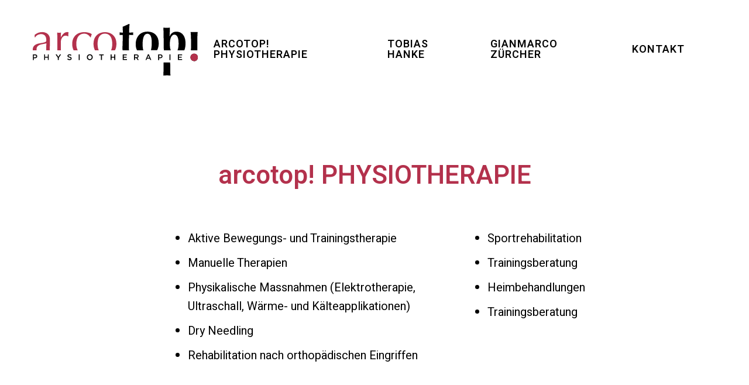

--- FILE ---
content_type: text/html
request_url: https://arcotop.ch/
body_size: 3708
content:
<!DOCTYPE html><!-- This site was created in Webflow. https://www.webflow.com --><!-- Last Published: Wed Nov 16 2022 08:51:07 GMT+0000 (Coordinated Universal Time) --><html data-wf-domain="arcotop.ch" data-wf-page="6239fe7f536c68e2fa42e090" data-wf-site="6239fe7f536c68ead442e08c"><head><meta charset="utf-8"/><title>Portfolio - Webflow HTML website template</title><meta content="Portfolio - Webflow HTML website template" property="og:title"/><meta content="https://uploads-ssl.webflow.com/5c6e6f46bf98b2013cf621c5/5cdbf62c56d6dd3315e2b16b_Portfolio%20SEO.jpg" property="og:image"/><meta content="Portfolio - Webflow HTML website template" property="twitter:title"/><meta content="https://uploads-ssl.webflow.com/5c6e6f46bf98b2013cf621c5/5cdbf62c56d6dd3315e2b16b_Portfolio%20SEO.jpg" property="twitter:image"/><meta content="width=device-width, initial-scale=1" name="viewport"/><meta content="Webflow" name="generator"/><link href="https://uploads-ssl.webflow.com/6239fe7f536c68ead442e08c/css/arcotop.webflow.609858c09.css" rel="stylesheet" type="text/css"/><script src="https://ajax.googleapis.com/ajax/libs/webfont/1.6.26/webfont.js" type="text/javascript"></script><script type="text/javascript">WebFont.load({  google: {    families: ["Montserrat:100,100italic,200,200italic,300,300italic,400,400italic,500,500italic,600,600italic,700,700italic,800,800italic,900,900italic","Heebo:300,regular,500,600,700"]  }});</script><!--[if lt IE 9]><script src="https://cdnjs.cloudflare.com/ajax/libs/html5shiv/3.7.3/html5shiv.min.js" type="text/javascript"></script><![endif]--><script type="text/javascript">!function(o,c){var n=c.documentElement,t=" w-mod-";n.className+=t+"js",("ontouchstart"in o||o.DocumentTouch&&c instanceof DocumentTouch)&&(n.className+=t+"touch")}(window,document);</script><link href="https://uploads-ssl.webflow.com/6239fe7f536c68ead442e08c/62ff42083e23d915ecabfb70_arcotop-fav-32.png" rel="shortcut icon" type="image/x-icon"/><link href="https://uploads-ssl.webflow.com/6239fe7f536c68ead442e08c/62ff420bf42b3419893e5f25_arcotop-fav-256.png" rel="apple-touch-icon"/><script src="https://www.google.com/recaptcha/api.js" type="text/javascript"></script></head><body><div data-collapse="medium" data-animation="default" data-duration="400" data-easing="ease" data-easing2="ease" data-doc-height="1" role="banner" class="navigation w-nav"><div class="navigation-items"><a href="/" aria-current="page" class="logo-link w-nav-brand w--current"><img src="https://uploads-ssl.webflow.com/6239fe7f536c68ead442e08c/623a00bb28949e4a3d621d58_logo-arcotop.svg" width="300" alt="" class="logo-image"/></a><div class="navigation-wrap"><nav role="navigation" class="navigation-items w-nav-menu"><a href="/" aria-current="page" class="navigation-item w-nav-link w--current">ARCOTOP! PHYSIOTHERAPIE</a><a href="#tobias" class="navigation-item w-nav-link">TOBIAS HANKE</a><a href="#gianni" class="navigation-item w-nav-link">GIANMARCO ZÜRCHER</a><a href="#kontakt" class="navigation-item w-nav-link">kontakt</a></nav><div class="menu-button w-nav-button"><img src="https://uploads-ssl.webflow.com/6239fe7f536c68ead442e08c/6239fe7f536c68ad2542e09d_menu-icon.png" width="22" alt="" class="menu-icon"/></div></div></div></div><div class="pop-up-modal"><div class="pop-up"><img src="https://uploads-ssl.webflow.com/6239fe7f536c68ead442e08c/62bc0c1efe7663344f9aad5a_logo-arcotop-weiss.svg" alt=""/><img src="https://uploads-ssl.webflow.com/6239fe7f536c68ead442e08c/62bc0e1925d81a23e990ac27_close.svg" data-w-id="52a5087a-25df-31ed-f4d6-5fda04b9d082" alt="" class="exit-button"/><h2 class="pop-up-heading">Neue website</h2><p class="paragraph">Dieses Fenster kann benutzt werden, um wichtige Hinweise anzuzeigen.<br/><br/>Wenn es nichts zu informieren gibt, erscheint dieses Fenster natürlich nicht.</p></div></div><div class="section"><div class="arcotop-container w-container"><h1 class="arcotop-h1">arcotop! PHYSIOTHERAPIE</h1></div><div class="container-list"><div class="arcotop-div-2spalten-links"><ul role="list" class="list"><li>Aktive Bewegungs- und Trainingstherapie</li><li>Manuelle Therapien</li><li>Physikalische Massnahmen (Elektrotherapie, Ultraschall, Wärme- und Kälteapplikationen)</li><li>Dry Needling</li><li class="list-item-2">Rehabilitation nach orthopädischen Eingriffen</li></ul></div><div class="arcotop-div-2spalten"><ul role="list" class="list"><li> Sportrehabilitation</li><li>Trainingsberatung</li><li>Heimbehandlungen</li><li>Trainingsberatung</li></ul></div></div></div><div id="tobias" class="section-physio wf-section"><div class="container-tobi w-container"><div class="div-portait"><div class="div-zoom"><div class="div-image"></div></div></div><div class="div-block-2"><h1 class="h2">Tobias Hanke</h1><div class="berufstitel">Dipl. Physiotherapeut FH</div><div class="beschrieb">Mein Ziel als Physio ist es, bestmögliche Voraussetzungen für die Wundheilung zu schaffen und die PatientInnen dadurch ganzheitlich und zielgerichtet zu rehabilitieren bzw. zu trainieren.<br/>Weiter betrachte ich die Prävention und Früherkennung von Störungen am Bewegungsapparat als zentralen Punkt meiner Arbeit. Ähnlich der Funktion eines Trainers, der fördert und fordert würde ich meine Arbeit beschreiben.</div><ul role="list" class="list-2"><li>Manuelle Therapie SAMT Basic</li><li>Die Schulter aus der Sicht der Sportphysiotherapie</li><li>STT (Sling-Trainig-Therapy)</li><li>Master in physical therapy science i.A.</li><li>Instruktor Leukotape K Basis + Aufbau</li><li>Dozent Medical-Trainer</li><li>Dry Needling Top 30</li></ul><a href="mailto:hanke@arcotop.ch" class="link">eMail Tobias Hanke</a></div></div></div><div id="gianni" class="section-physio hg-gianni wf-section"><div class="container-gianni w-container"><div class="div-portait"><div class="div-zoom"><div class="div-image-gianni"></div></div></div><div class="div-block-2"><h1 class="h2">Gianmarco zürcher</h1><div class="berufstitel">Dipl. Physiotherapeut HF<strong></strong></div><div class="beschrieb">Ausbildung an der Feusi Physiotherapieschule Bern<br/>Diplom 1997<br/><br/><strong>Weiterbildungen</strong></div><ul role="list" class="list-2"><li>Analytische Biomechanik nach Raymond Sohier</li><li>Facharbeitsgruppe Analytisches Konzept</li><li>European Sportphysiotherapy Education Network</li></ul><a href="mailto:zuercher@arcotop.ch" class="link">eMail Gianmarco Zürcher</a></div></div></div><div id="kontakt" class="section-kontakt wf-section"><div class="container-kontakt kontakt w-container"><div><div class="w-layout-grid grid"><div class="text-block adress"><strong>arcotop! Physiotherapie</strong><br/>Tobias Hanke<br/>Gianmarco Zürcher<br/>Waldhöheweg 6<br/>3013 Bern<br/><a href="mailto:praxis@arcotop.ch" class="link-2"></a></div><div class="text-block"><br/>fon <a href="tel:+41317484950" class="link-2">031 748 49 50</a><br/>fax 031 332 63 60<br/>‍<a href="mailto:praxis@arcotop.ch" class="link-2"><br/>praxis(at)arcotop.ch</a></div></div><div id="w-node-_3b290ab2-92f2-0c81-ebc9-2283aad8cdde-fa42e090" class="form-block w-form"><form id="email-form" name="email-form" data-name="Email Form" method="get" class="form-2"><input type="text" class="form-name w-input" maxlength="256" name="name" data-name="Name" placeholder="Name*" id="Name" required=""/><input type="text" class="form-name w-input" maxlength="256" name="Vorname" data-name="Vorname" placeholder="Vorname*" id="Vorname" required=""/><input type="text" class="form-name w-input" maxlength="256" name="Telefon" data-name="Telefon*" placeholder="Telefon" id="phone" required=""/><input type="text" class="form-name w-input" maxlength="256" name="E-Mail" data-name="E Mail" placeholder="E-Mail" id="Email"/><textarea placeholder="Nachricht*" maxlength="5000" id="Nachricht" name="Nachricht" required="" data-name="field" class="textarea w-input"></textarea><div data-sitekey="6LcKY8cgAAAAACmQymvKLVUcAuJ9tVCAHgWt6U0B" class="w-form-formrecaptcha g-recaptcha g-recaptcha-error g-recaptcha-disabled"></div><input type="submit" value="Senden" data-wait="senden..." class="submit-button-2 w-button"/></form><div class="w-form-done"><div class="text-block-3">Besten Dank!<br/>Ihre Nachricht wurde verschickt.</div></div><div class="error-message-2 w-form-fail"><div class="text-block-4">Oops! Etwas hat nicht funktioniert. Bitte versuchen Sie es nochmals.</div></div></div></div><div class="div-block-60"><div class="map w-widget w-widget-map" data-widget-style="roadmap" data-widget-latlng="46.9569239,7.4543056" aria-label="Arcotop! Physiotherapie" data-enable-scroll="true" role="region" title="Arcotop! Physiotherapie" data-enable-touch="true" data-widget-zoom="16" data-widget-tooltip=""></div></div></div></div><div class="section-mitgliedschaften wf-section"><div class="container-mitgliedschaften w-container"><div class="div-block-63"><div class="div-block-62"><h1 class="heading">Mitgliedschaften</h1></div></div></div><div class="container-mitgliedschaften w-container"><div class="div-block-mitgliedschaften"><div><a href="https://www.physioswiss.ch/de" target="_blank" class="w-inline-block"><img src="https://uploads-ssl.webflow.com/6239fe7f536c68ead442e08c/62bc053d3fbee783f0e7e38b_logo.svg" loading="lazy" height="60" alt="" class="image"/></a></div></div><div class="div-block-mitgliedschaften"><div><a href="https://www.business-circle-bern.ch/" target="_blank" class="w-inline-block"><img src="https://uploads-ssl.webflow.com/6239fe7f536c68ead442e08c/62bc053d7ee419608724998a_business-circle.png" loading="lazy" height="60" alt="" class="image"/></a></div></div><div class="div-block-61"><a href="#" class="link impressum">Impressum</a></div></div></div><script src="https://d3e54v103j8qbb.cloudfront.net/js/jquery-3.5.1.min.dc5e7f18c8.js?site=6239fe7f536c68ead442e08c" type="text/javascript" integrity="sha256-9/aliU8dGd2tb6OSsuzixeV4y/faTqgFtohetphbbj0=" crossorigin="anonymous"></script><script src="https://uploads-ssl.webflow.com/6239fe7f536c68ead442e08c/js/webflow.bc5b2a267.js" type="text/javascript"></script><!--[if lte IE 9]><script src="//cdnjs.cloudflare.com/ajax/libs/placeholders/3.0.2/placeholders.min.js"></script><![endif]--></body></html>

--- FILE ---
content_type: text/html; charset=utf-8
request_url: https://www.google.com/recaptcha/api2/anchor?ar=1&k=6LcKY8cgAAAAACmQymvKLVUcAuJ9tVCAHgWt6U0B&co=aHR0cHM6Ly9hcmNvdG9wLmNoOjQ0Mw..&hl=en&v=PoyoqOPhxBO7pBk68S4YbpHZ&size=normal&anchor-ms=20000&execute-ms=30000&cb=sz70m11p356s
body_size: 49453
content:
<!DOCTYPE HTML><html dir="ltr" lang="en"><head><meta http-equiv="Content-Type" content="text/html; charset=UTF-8">
<meta http-equiv="X-UA-Compatible" content="IE=edge">
<title>reCAPTCHA</title>
<style type="text/css">
/* cyrillic-ext */
@font-face {
  font-family: 'Roboto';
  font-style: normal;
  font-weight: 400;
  font-stretch: 100%;
  src: url(//fonts.gstatic.com/s/roboto/v48/KFO7CnqEu92Fr1ME7kSn66aGLdTylUAMa3GUBHMdazTgWw.woff2) format('woff2');
  unicode-range: U+0460-052F, U+1C80-1C8A, U+20B4, U+2DE0-2DFF, U+A640-A69F, U+FE2E-FE2F;
}
/* cyrillic */
@font-face {
  font-family: 'Roboto';
  font-style: normal;
  font-weight: 400;
  font-stretch: 100%;
  src: url(//fonts.gstatic.com/s/roboto/v48/KFO7CnqEu92Fr1ME7kSn66aGLdTylUAMa3iUBHMdazTgWw.woff2) format('woff2');
  unicode-range: U+0301, U+0400-045F, U+0490-0491, U+04B0-04B1, U+2116;
}
/* greek-ext */
@font-face {
  font-family: 'Roboto';
  font-style: normal;
  font-weight: 400;
  font-stretch: 100%;
  src: url(//fonts.gstatic.com/s/roboto/v48/KFO7CnqEu92Fr1ME7kSn66aGLdTylUAMa3CUBHMdazTgWw.woff2) format('woff2');
  unicode-range: U+1F00-1FFF;
}
/* greek */
@font-face {
  font-family: 'Roboto';
  font-style: normal;
  font-weight: 400;
  font-stretch: 100%;
  src: url(//fonts.gstatic.com/s/roboto/v48/KFO7CnqEu92Fr1ME7kSn66aGLdTylUAMa3-UBHMdazTgWw.woff2) format('woff2');
  unicode-range: U+0370-0377, U+037A-037F, U+0384-038A, U+038C, U+038E-03A1, U+03A3-03FF;
}
/* math */
@font-face {
  font-family: 'Roboto';
  font-style: normal;
  font-weight: 400;
  font-stretch: 100%;
  src: url(//fonts.gstatic.com/s/roboto/v48/KFO7CnqEu92Fr1ME7kSn66aGLdTylUAMawCUBHMdazTgWw.woff2) format('woff2');
  unicode-range: U+0302-0303, U+0305, U+0307-0308, U+0310, U+0312, U+0315, U+031A, U+0326-0327, U+032C, U+032F-0330, U+0332-0333, U+0338, U+033A, U+0346, U+034D, U+0391-03A1, U+03A3-03A9, U+03B1-03C9, U+03D1, U+03D5-03D6, U+03F0-03F1, U+03F4-03F5, U+2016-2017, U+2034-2038, U+203C, U+2040, U+2043, U+2047, U+2050, U+2057, U+205F, U+2070-2071, U+2074-208E, U+2090-209C, U+20D0-20DC, U+20E1, U+20E5-20EF, U+2100-2112, U+2114-2115, U+2117-2121, U+2123-214F, U+2190, U+2192, U+2194-21AE, U+21B0-21E5, U+21F1-21F2, U+21F4-2211, U+2213-2214, U+2216-22FF, U+2308-230B, U+2310, U+2319, U+231C-2321, U+2336-237A, U+237C, U+2395, U+239B-23B7, U+23D0, U+23DC-23E1, U+2474-2475, U+25AF, U+25B3, U+25B7, U+25BD, U+25C1, U+25CA, U+25CC, U+25FB, U+266D-266F, U+27C0-27FF, U+2900-2AFF, U+2B0E-2B11, U+2B30-2B4C, U+2BFE, U+3030, U+FF5B, U+FF5D, U+1D400-1D7FF, U+1EE00-1EEFF;
}
/* symbols */
@font-face {
  font-family: 'Roboto';
  font-style: normal;
  font-weight: 400;
  font-stretch: 100%;
  src: url(//fonts.gstatic.com/s/roboto/v48/KFO7CnqEu92Fr1ME7kSn66aGLdTylUAMaxKUBHMdazTgWw.woff2) format('woff2');
  unicode-range: U+0001-000C, U+000E-001F, U+007F-009F, U+20DD-20E0, U+20E2-20E4, U+2150-218F, U+2190, U+2192, U+2194-2199, U+21AF, U+21E6-21F0, U+21F3, U+2218-2219, U+2299, U+22C4-22C6, U+2300-243F, U+2440-244A, U+2460-24FF, U+25A0-27BF, U+2800-28FF, U+2921-2922, U+2981, U+29BF, U+29EB, U+2B00-2BFF, U+4DC0-4DFF, U+FFF9-FFFB, U+10140-1018E, U+10190-1019C, U+101A0, U+101D0-101FD, U+102E0-102FB, U+10E60-10E7E, U+1D2C0-1D2D3, U+1D2E0-1D37F, U+1F000-1F0FF, U+1F100-1F1AD, U+1F1E6-1F1FF, U+1F30D-1F30F, U+1F315, U+1F31C, U+1F31E, U+1F320-1F32C, U+1F336, U+1F378, U+1F37D, U+1F382, U+1F393-1F39F, U+1F3A7-1F3A8, U+1F3AC-1F3AF, U+1F3C2, U+1F3C4-1F3C6, U+1F3CA-1F3CE, U+1F3D4-1F3E0, U+1F3ED, U+1F3F1-1F3F3, U+1F3F5-1F3F7, U+1F408, U+1F415, U+1F41F, U+1F426, U+1F43F, U+1F441-1F442, U+1F444, U+1F446-1F449, U+1F44C-1F44E, U+1F453, U+1F46A, U+1F47D, U+1F4A3, U+1F4B0, U+1F4B3, U+1F4B9, U+1F4BB, U+1F4BF, U+1F4C8-1F4CB, U+1F4D6, U+1F4DA, U+1F4DF, U+1F4E3-1F4E6, U+1F4EA-1F4ED, U+1F4F7, U+1F4F9-1F4FB, U+1F4FD-1F4FE, U+1F503, U+1F507-1F50B, U+1F50D, U+1F512-1F513, U+1F53E-1F54A, U+1F54F-1F5FA, U+1F610, U+1F650-1F67F, U+1F687, U+1F68D, U+1F691, U+1F694, U+1F698, U+1F6AD, U+1F6B2, U+1F6B9-1F6BA, U+1F6BC, U+1F6C6-1F6CF, U+1F6D3-1F6D7, U+1F6E0-1F6EA, U+1F6F0-1F6F3, U+1F6F7-1F6FC, U+1F700-1F7FF, U+1F800-1F80B, U+1F810-1F847, U+1F850-1F859, U+1F860-1F887, U+1F890-1F8AD, U+1F8B0-1F8BB, U+1F8C0-1F8C1, U+1F900-1F90B, U+1F93B, U+1F946, U+1F984, U+1F996, U+1F9E9, U+1FA00-1FA6F, U+1FA70-1FA7C, U+1FA80-1FA89, U+1FA8F-1FAC6, U+1FACE-1FADC, U+1FADF-1FAE9, U+1FAF0-1FAF8, U+1FB00-1FBFF;
}
/* vietnamese */
@font-face {
  font-family: 'Roboto';
  font-style: normal;
  font-weight: 400;
  font-stretch: 100%;
  src: url(//fonts.gstatic.com/s/roboto/v48/KFO7CnqEu92Fr1ME7kSn66aGLdTylUAMa3OUBHMdazTgWw.woff2) format('woff2');
  unicode-range: U+0102-0103, U+0110-0111, U+0128-0129, U+0168-0169, U+01A0-01A1, U+01AF-01B0, U+0300-0301, U+0303-0304, U+0308-0309, U+0323, U+0329, U+1EA0-1EF9, U+20AB;
}
/* latin-ext */
@font-face {
  font-family: 'Roboto';
  font-style: normal;
  font-weight: 400;
  font-stretch: 100%;
  src: url(//fonts.gstatic.com/s/roboto/v48/KFO7CnqEu92Fr1ME7kSn66aGLdTylUAMa3KUBHMdazTgWw.woff2) format('woff2');
  unicode-range: U+0100-02BA, U+02BD-02C5, U+02C7-02CC, U+02CE-02D7, U+02DD-02FF, U+0304, U+0308, U+0329, U+1D00-1DBF, U+1E00-1E9F, U+1EF2-1EFF, U+2020, U+20A0-20AB, U+20AD-20C0, U+2113, U+2C60-2C7F, U+A720-A7FF;
}
/* latin */
@font-face {
  font-family: 'Roboto';
  font-style: normal;
  font-weight: 400;
  font-stretch: 100%;
  src: url(//fonts.gstatic.com/s/roboto/v48/KFO7CnqEu92Fr1ME7kSn66aGLdTylUAMa3yUBHMdazQ.woff2) format('woff2');
  unicode-range: U+0000-00FF, U+0131, U+0152-0153, U+02BB-02BC, U+02C6, U+02DA, U+02DC, U+0304, U+0308, U+0329, U+2000-206F, U+20AC, U+2122, U+2191, U+2193, U+2212, U+2215, U+FEFF, U+FFFD;
}
/* cyrillic-ext */
@font-face {
  font-family: 'Roboto';
  font-style: normal;
  font-weight: 500;
  font-stretch: 100%;
  src: url(//fonts.gstatic.com/s/roboto/v48/KFO7CnqEu92Fr1ME7kSn66aGLdTylUAMa3GUBHMdazTgWw.woff2) format('woff2');
  unicode-range: U+0460-052F, U+1C80-1C8A, U+20B4, U+2DE0-2DFF, U+A640-A69F, U+FE2E-FE2F;
}
/* cyrillic */
@font-face {
  font-family: 'Roboto';
  font-style: normal;
  font-weight: 500;
  font-stretch: 100%;
  src: url(//fonts.gstatic.com/s/roboto/v48/KFO7CnqEu92Fr1ME7kSn66aGLdTylUAMa3iUBHMdazTgWw.woff2) format('woff2');
  unicode-range: U+0301, U+0400-045F, U+0490-0491, U+04B0-04B1, U+2116;
}
/* greek-ext */
@font-face {
  font-family: 'Roboto';
  font-style: normal;
  font-weight: 500;
  font-stretch: 100%;
  src: url(//fonts.gstatic.com/s/roboto/v48/KFO7CnqEu92Fr1ME7kSn66aGLdTylUAMa3CUBHMdazTgWw.woff2) format('woff2');
  unicode-range: U+1F00-1FFF;
}
/* greek */
@font-face {
  font-family: 'Roboto';
  font-style: normal;
  font-weight: 500;
  font-stretch: 100%;
  src: url(//fonts.gstatic.com/s/roboto/v48/KFO7CnqEu92Fr1ME7kSn66aGLdTylUAMa3-UBHMdazTgWw.woff2) format('woff2');
  unicode-range: U+0370-0377, U+037A-037F, U+0384-038A, U+038C, U+038E-03A1, U+03A3-03FF;
}
/* math */
@font-face {
  font-family: 'Roboto';
  font-style: normal;
  font-weight: 500;
  font-stretch: 100%;
  src: url(//fonts.gstatic.com/s/roboto/v48/KFO7CnqEu92Fr1ME7kSn66aGLdTylUAMawCUBHMdazTgWw.woff2) format('woff2');
  unicode-range: U+0302-0303, U+0305, U+0307-0308, U+0310, U+0312, U+0315, U+031A, U+0326-0327, U+032C, U+032F-0330, U+0332-0333, U+0338, U+033A, U+0346, U+034D, U+0391-03A1, U+03A3-03A9, U+03B1-03C9, U+03D1, U+03D5-03D6, U+03F0-03F1, U+03F4-03F5, U+2016-2017, U+2034-2038, U+203C, U+2040, U+2043, U+2047, U+2050, U+2057, U+205F, U+2070-2071, U+2074-208E, U+2090-209C, U+20D0-20DC, U+20E1, U+20E5-20EF, U+2100-2112, U+2114-2115, U+2117-2121, U+2123-214F, U+2190, U+2192, U+2194-21AE, U+21B0-21E5, U+21F1-21F2, U+21F4-2211, U+2213-2214, U+2216-22FF, U+2308-230B, U+2310, U+2319, U+231C-2321, U+2336-237A, U+237C, U+2395, U+239B-23B7, U+23D0, U+23DC-23E1, U+2474-2475, U+25AF, U+25B3, U+25B7, U+25BD, U+25C1, U+25CA, U+25CC, U+25FB, U+266D-266F, U+27C0-27FF, U+2900-2AFF, U+2B0E-2B11, U+2B30-2B4C, U+2BFE, U+3030, U+FF5B, U+FF5D, U+1D400-1D7FF, U+1EE00-1EEFF;
}
/* symbols */
@font-face {
  font-family: 'Roboto';
  font-style: normal;
  font-weight: 500;
  font-stretch: 100%;
  src: url(//fonts.gstatic.com/s/roboto/v48/KFO7CnqEu92Fr1ME7kSn66aGLdTylUAMaxKUBHMdazTgWw.woff2) format('woff2');
  unicode-range: U+0001-000C, U+000E-001F, U+007F-009F, U+20DD-20E0, U+20E2-20E4, U+2150-218F, U+2190, U+2192, U+2194-2199, U+21AF, U+21E6-21F0, U+21F3, U+2218-2219, U+2299, U+22C4-22C6, U+2300-243F, U+2440-244A, U+2460-24FF, U+25A0-27BF, U+2800-28FF, U+2921-2922, U+2981, U+29BF, U+29EB, U+2B00-2BFF, U+4DC0-4DFF, U+FFF9-FFFB, U+10140-1018E, U+10190-1019C, U+101A0, U+101D0-101FD, U+102E0-102FB, U+10E60-10E7E, U+1D2C0-1D2D3, U+1D2E0-1D37F, U+1F000-1F0FF, U+1F100-1F1AD, U+1F1E6-1F1FF, U+1F30D-1F30F, U+1F315, U+1F31C, U+1F31E, U+1F320-1F32C, U+1F336, U+1F378, U+1F37D, U+1F382, U+1F393-1F39F, U+1F3A7-1F3A8, U+1F3AC-1F3AF, U+1F3C2, U+1F3C4-1F3C6, U+1F3CA-1F3CE, U+1F3D4-1F3E0, U+1F3ED, U+1F3F1-1F3F3, U+1F3F5-1F3F7, U+1F408, U+1F415, U+1F41F, U+1F426, U+1F43F, U+1F441-1F442, U+1F444, U+1F446-1F449, U+1F44C-1F44E, U+1F453, U+1F46A, U+1F47D, U+1F4A3, U+1F4B0, U+1F4B3, U+1F4B9, U+1F4BB, U+1F4BF, U+1F4C8-1F4CB, U+1F4D6, U+1F4DA, U+1F4DF, U+1F4E3-1F4E6, U+1F4EA-1F4ED, U+1F4F7, U+1F4F9-1F4FB, U+1F4FD-1F4FE, U+1F503, U+1F507-1F50B, U+1F50D, U+1F512-1F513, U+1F53E-1F54A, U+1F54F-1F5FA, U+1F610, U+1F650-1F67F, U+1F687, U+1F68D, U+1F691, U+1F694, U+1F698, U+1F6AD, U+1F6B2, U+1F6B9-1F6BA, U+1F6BC, U+1F6C6-1F6CF, U+1F6D3-1F6D7, U+1F6E0-1F6EA, U+1F6F0-1F6F3, U+1F6F7-1F6FC, U+1F700-1F7FF, U+1F800-1F80B, U+1F810-1F847, U+1F850-1F859, U+1F860-1F887, U+1F890-1F8AD, U+1F8B0-1F8BB, U+1F8C0-1F8C1, U+1F900-1F90B, U+1F93B, U+1F946, U+1F984, U+1F996, U+1F9E9, U+1FA00-1FA6F, U+1FA70-1FA7C, U+1FA80-1FA89, U+1FA8F-1FAC6, U+1FACE-1FADC, U+1FADF-1FAE9, U+1FAF0-1FAF8, U+1FB00-1FBFF;
}
/* vietnamese */
@font-face {
  font-family: 'Roboto';
  font-style: normal;
  font-weight: 500;
  font-stretch: 100%;
  src: url(//fonts.gstatic.com/s/roboto/v48/KFO7CnqEu92Fr1ME7kSn66aGLdTylUAMa3OUBHMdazTgWw.woff2) format('woff2');
  unicode-range: U+0102-0103, U+0110-0111, U+0128-0129, U+0168-0169, U+01A0-01A1, U+01AF-01B0, U+0300-0301, U+0303-0304, U+0308-0309, U+0323, U+0329, U+1EA0-1EF9, U+20AB;
}
/* latin-ext */
@font-face {
  font-family: 'Roboto';
  font-style: normal;
  font-weight: 500;
  font-stretch: 100%;
  src: url(//fonts.gstatic.com/s/roboto/v48/KFO7CnqEu92Fr1ME7kSn66aGLdTylUAMa3KUBHMdazTgWw.woff2) format('woff2');
  unicode-range: U+0100-02BA, U+02BD-02C5, U+02C7-02CC, U+02CE-02D7, U+02DD-02FF, U+0304, U+0308, U+0329, U+1D00-1DBF, U+1E00-1E9F, U+1EF2-1EFF, U+2020, U+20A0-20AB, U+20AD-20C0, U+2113, U+2C60-2C7F, U+A720-A7FF;
}
/* latin */
@font-face {
  font-family: 'Roboto';
  font-style: normal;
  font-weight: 500;
  font-stretch: 100%;
  src: url(//fonts.gstatic.com/s/roboto/v48/KFO7CnqEu92Fr1ME7kSn66aGLdTylUAMa3yUBHMdazQ.woff2) format('woff2');
  unicode-range: U+0000-00FF, U+0131, U+0152-0153, U+02BB-02BC, U+02C6, U+02DA, U+02DC, U+0304, U+0308, U+0329, U+2000-206F, U+20AC, U+2122, U+2191, U+2193, U+2212, U+2215, U+FEFF, U+FFFD;
}
/* cyrillic-ext */
@font-face {
  font-family: 'Roboto';
  font-style: normal;
  font-weight: 900;
  font-stretch: 100%;
  src: url(//fonts.gstatic.com/s/roboto/v48/KFO7CnqEu92Fr1ME7kSn66aGLdTylUAMa3GUBHMdazTgWw.woff2) format('woff2');
  unicode-range: U+0460-052F, U+1C80-1C8A, U+20B4, U+2DE0-2DFF, U+A640-A69F, U+FE2E-FE2F;
}
/* cyrillic */
@font-face {
  font-family: 'Roboto';
  font-style: normal;
  font-weight: 900;
  font-stretch: 100%;
  src: url(//fonts.gstatic.com/s/roboto/v48/KFO7CnqEu92Fr1ME7kSn66aGLdTylUAMa3iUBHMdazTgWw.woff2) format('woff2');
  unicode-range: U+0301, U+0400-045F, U+0490-0491, U+04B0-04B1, U+2116;
}
/* greek-ext */
@font-face {
  font-family: 'Roboto';
  font-style: normal;
  font-weight: 900;
  font-stretch: 100%;
  src: url(//fonts.gstatic.com/s/roboto/v48/KFO7CnqEu92Fr1ME7kSn66aGLdTylUAMa3CUBHMdazTgWw.woff2) format('woff2');
  unicode-range: U+1F00-1FFF;
}
/* greek */
@font-face {
  font-family: 'Roboto';
  font-style: normal;
  font-weight: 900;
  font-stretch: 100%;
  src: url(//fonts.gstatic.com/s/roboto/v48/KFO7CnqEu92Fr1ME7kSn66aGLdTylUAMa3-UBHMdazTgWw.woff2) format('woff2');
  unicode-range: U+0370-0377, U+037A-037F, U+0384-038A, U+038C, U+038E-03A1, U+03A3-03FF;
}
/* math */
@font-face {
  font-family: 'Roboto';
  font-style: normal;
  font-weight: 900;
  font-stretch: 100%;
  src: url(//fonts.gstatic.com/s/roboto/v48/KFO7CnqEu92Fr1ME7kSn66aGLdTylUAMawCUBHMdazTgWw.woff2) format('woff2');
  unicode-range: U+0302-0303, U+0305, U+0307-0308, U+0310, U+0312, U+0315, U+031A, U+0326-0327, U+032C, U+032F-0330, U+0332-0333, U+0338, U+033A, U+0346, U+034D, U+0391-03A1, U+03A3-03A9, U+03B1-03C9, U+03D1, U+03D5-03D6, U+03F0-03F1, U+03F4-03F5, U+2016-2017, U+2034-2038, U+203C, U+2040, U+2043, U+2047, U+2050, U+2057, U+205F, U+2070-2071, U+2074-208E, U+2090-209C, U+20D0-20DC, U+20E1, U+20E5-20EF, U+2100-2112, U+2114-2115, U+2117-2121, U+2123-214F, U+2190, U+2192, U+2194-21AE, U+21B0-21E5, U+21F1-21F2, U+21F4-2211, U+2213-2214, U+2216-22FF, U+2308-230B, U+2310, U+2319, U+231C-2321, U+2336-237A, U+237C, U+2395, U+239B-23B7, U+23D0, U+23DC-23E1, U+2474-2475, U+25AF, U+25B3, U+25B7, U+25BD, U+25C1, U+25CA, U+25CC, U+25FB, U+266D-266F, U+27C0-27FF, U+2900-2AFF, U+2B0E-2B11, U+2B30-2B4C, U+2BFE, U+3030, U+FF5B, U+FF5D, U+1D400-1D7FF, U+1EE00-1EEFF;
}
/* symbols */
@font-face {
  font-family: 'Roboto';
  font-style: normal;
  font-weight: 900;
  font-stretch: 100%;
  src: url(//fonts.gstatic.com/s/roboto/v48/KFO7CnqEu92Fr1ME7kSn66aGLdTylUAMaxKUBHMdazTgWw.woff2) format('woff2');
  unicode-range: U+0001-000C, U+000E-001F, U+007F-009F, U+20DD-20E0, U+20E2-20E4, U+2150-218F, U+2190, U+2192, U+2194-2199, U+21AF, U+21E6-21F0, U+21F3, U+2218-2219, U+2299, U+22C4-22C6, U+2300-243F, U+2440-244A, U+2460-24FF, U+25A0-27BF, U+2800-28FF, U+2921-2922, U+2981, U+29BF, U+29EB, U+2B00-2BFF, U+4DC0-4DFF, U+FFF9-FFFB, U+10140-1018E, U+10190-1019C, U+101A0, U+101D0-101FD, U+102E0-102FB, U+10E60-10E7E, U+1D2C0-1D2D3, U+1D2E0-1D37F, U+1F000-1F0FF, U+1F100-1F1AD, U+1F1E6-1F1FF, U+1F30D-1F30F, U+1F315, U+1F31C, U+1F31E, U+1F320-1F32C, U+1F336, U+1F378, U+1F37D, U+1F382, U+1F393-1F39F, U+1F3A7-1F3A8, U+1F3AC-1F3AF, U+1F3C2, U+1F3C4-1F3C6, U+1F3CA-1F3CE, U+1F3D4-1F3E0, U+1F3ED, U+1F3F1-1F3F3, U+1F3F5-1F3F7, U+1F408, U+1F415, U+1F41F, U+1F426, U+1F43F, U+1F441-1F442, U+1F444, U+1F446-1F449, U+1F44C-1F44E, U+1F453, U+1F46A, U+1F47D, U+1F4A3, U+1F4B0, U+1F4B3, U+1F4B9, U+1F4BB, U+1F4BF, U+1F4C8-1F4CB, U+1F4D6, U+1F4DA, U+1F4DF, U+1F4E3-1F4E6, U+1F4EA-1F4ED, U+1F4F7, U+1F4F9-1F4FB, U+1F4FD-1F4FE, U+1F503, U+1F507-1F50B, U+1F50D, U+1F512-1F513, U+1F53E-1F54A, U+1F54F-1F5FA, U+1F610, U+1F650-1F67F, U+1F687, U+1F68D, U+1F691, U+1F694, U+1F698, U+1F6AD, U+1F6B2, U+1F6B9-1F6BA, U+1F6BC, U+1F6C6-1F6CF, U+1F6D3-1F6D7, U+1F6E0-1F6EA, U+1F6F0-1F6F3, U+1F6F7-1F6FC, U+1F700-1F7FF, U+1F800-1F80B, U+1F810-1F847, U+1F850-1F859, U+1F860-1F887, U+1F890-1F8AD, U+1F8B0-1F8BB, U+1F8C0-1F8C1, U+1F900-1F90B, U+1F93B, U+1F946, U+1F984, U+1F996, U+1F9E9, U+1FA00-1FA6F, U+1FA70-1FA7C, U+1FA80-1FA89, U+1FA8F-1FAC6, U+1FACE-1FADC, U+1FADF-1FAE9, U+1FAF0-1FAF8, U+1FB00-1FBFF;
}
/* vietnamese */
@font-face {
  font-family: 'Roboto';
  font-style: normal;
  font-weight: 900;
  font-stretch: 100%;
  src: url(//fonts.gstatic.com/s/roboto/v48/KFO7CnqEu92Fr1ME7kSn66aGLdTylUAMa3OUBHMdazTgWw.woff2) format('woff2');
  unicode-range: U+0102-0103, U+0110-0111, U+0128-0129, U+0168-0169, U+01A0-01A1, U+01AF-01B0, U+0300-0301, U+0303-0304, U+0308-0309, U+0323, U+0329, U+1EA0-1EF9, U+20AB;
}
/* latin-ext */
@font-face {
  font-family: 'Roboto';
  font-style: normal;
  font-weight: 900;
  font-stretch: 100%;
  src: url(//fonts.gstatic.com/s/roboto/v48/KFO7CnqEu92Fr1ME7kSn66aGLdTylUAMa3KUBHMdazTgWw.woff2) format('woff2');
  unicode-range: U+0100-02BA, U+02BD-02C5, U+02C7-02CC, U+02CE-02D7, U+02DD-02FF, U+0304, U+0308, U+0329, U+1D00-1DBF, U+1E00-1E9F, U+1EF2-1EFF, U+2020, U+20A0-20AB, U+20AD-20C0, U+2113, U+2C60-2C7F, U+A720-A7FF;
}
/* latin */
@font-face {
  font-family: 'Roboto';
  font-style: normal;
  font-weight: 900;
  font-stretch: 100%;
  src: url(//fonts.gstatic.com/s/roboto/v48/KFO7CnqEu92Fr1ME7kSn66aGLdTylUAMa3yUBHMdazQ.woff2) format('woff2');
  unicode-range: U+0000-00FF, U+0131, U+0152-0153, U+02BB-02BC, U+02C6, U+02DA, U+02DC, U+0304, U+0308, U+0329, U+2000-206F, U+20AC, U+2122, U+2191, U+2193, U+2212, U+2215, U+FEFF, U+FFFD;
}

</style>
<link rel="stylesheet" type="text/css" href="https://www.gstatic.com/recaptcha/releases/PoyoqOPhxBO7pBk68S4YbpHZ/styles__ltr.css">
<script nonce="p2cnC61fF6cUyjYhelwiAQ" type="text/javascript">window['__recaptcha_api'] = 'https://www.google.com/recaptcha/api2/';</script>
<script type="text/javascript" src="https://www.gstatic.com/recaptcha/releases/PoyoqOPhxBO7pBk68S4YbpHZ/recaptcha__en.js" nonce="p2cnC61fF6cUyjYhelwiAQ">
      
    </script></head>
<body><div id="rc-anchor-alert" class="rc-anchor-alert"></div>
<input type="hidden" id="recaptcha-token" value="[base64]">
<script type="text/javascript" nonce="p2cnC61fF6cUyjYhelwiAQ">
      recaptcha.anchor.Main.init("[\x22ainput\x22,[\x22bgdata\x22,\x22\x22,\[base64]/[base64]/[base64]/[base64]/[base64]/UltsKytdPUU6KEU8MjA0OD9SW2wrK109RT4+NnwxOTI6KChFJjY0NTEyKT09NTUyOTYmJk0rMTxjLmxlbmd0aCYmKGMuY2hhckNvZGVBdChNKzEpJjY0NTEyKT09NTYzMjA/[base64]/[base64]/[base64]/[base64]/[base64]/[base64]/[base64]\x22,\[base64]\\u003d\x22,\x22w71OwpvDnsOdwrgpGm/DnB4awr4oL8O2TndvXcKGwrVKTcOIwr/DosOAPF7CosKvw4vCuAbDhcKkw63Dh8K4wo80wqpye1ZUw6LClxtbfMKyw6PCicK/Y8O2w4rDgMKOwolWQGt1DsKrAcKIwp0THMOIIMOHBcOmw5HDum3ChmzDqcKowp7ChsKOwoZ8fMO4wrbDqUcMCh3Cmyg1w4EpwoUswpbCkl7ClMOZw53DsnNFwrrCqcO4Iz/Cm8Oyw4JEwrrCkw9ow5tVwoIfw7pJw6vDnsO4b8OCwrw6wrxjBcK6P8OYSCXCvXjDnsO+VsKcbsK/wqJDw61hKsO1w6cpwq14w4w7JMKOw6/CtsOBY0sNw4EqwrzDjsOgLcOLw7HCosKewodIwpnDsMKmw6LDlMOYCAY9wpFvw6giPA5Mw5NCOsOdBMOhwppywqR+wq3CvsKtwqE8JMKbwoXCrsKbN0TDrcK9bhtQw5B5MF/CncO9IcOhwqLDt8Kkw7rDpi4Sw5vCs8KGwrgLw6jCmDjCm8OIwq3CqsKDwqcgCyXCsElYasOuZcKwaMKCAMOkXsO7w7tQEAXDm8KsbMOWeQF3A8Kgw5wLw63CncKawqcww6/Ds8O7w7/DrWdsQzNaVDx3AS7Dl8Oww4rCrcO8UgZEADvCnsKGKmFpw75ZT3JYw7QrQy9YH8K9w7/CogIZaMOmVsObY8K2w7dLw7PDrR9Qw5vDpsObS8KWFcKeCcO/[base64]/[base64]/KkNLw4IzQXxCw74ewpjCisOsw5djMcKmfsOlCsKzEkrCplnDixp4w6PCqMOBSyUcAUHDrSYCEXfCisOZT0zDiAvDsFvCnUQlw65uTgHCl8K4ZcOdw7/CusKHw7DCoWp4CcKGSRvDn8Olw4vCrQTCrDvCosOASMO8TcKtw5R4wpDCjiVCJFhRw59Jwqp0CGN2Vll5w5xLw5hvw6XDs2AkLlzCocKNw4F/w5gvw5LCicKJwqXCm8KBR8OpXSlPw5dNwoovw7kmw7cnwpnDomfCpGfCtMO0w5JLDlBww7rDnMKVccOlWicewpM2FA0kZsOtT0AVbsOVI8OpwpPCicKkfkrCs8KJaCFmdVt6w7zCmAbDjmnCp2J7ZsOwbh/CpXZRa8KeOsOjM8OIw6fDscKzIl4xw6XDkcOBw5lZdjF4dFTCpg9Nw5XChMKkc1zCg3FcN0rCqmTDtsK1CTR8G33Dvntfw6wvwofCnMKTwr/Dg1jCvMKwAsOTw6bClF4DwpTCsHjDjQU/TnXDghFjwocdAsORw40Qw4s4wpgjw5w0w5ZyCcKvw4Qvw5TCvRlgDCTCt8K7RcK8BcO8w4xdGcO5fSPCj0QvwrvCujbDtUpBwrAow7khWwYrLy3DgHDDrsOHH8KEcyfDucKUw6l3HR9Ow7zDp8KqYWbClwFfw7XDl8KAwprCjMK/QcKwfVpbZgtdw40zwrxgwpJOwonCrHrDmFTDtipCw4/[base64]/CkHDCuB5lwpvDpGLCssOXwobCizlHZ8KbWcKFw6BBcsKew4UNe8KfwonCkhNfRQcFKmTDmTBZwqYwaXgQXCQWw7gDwo7DhBtEDMOGRzjDgQ/Cg3fDkcKgV8Kdw59Zdh4KwpYEc2sXcMOsWzwjwrrDuw5IwpZVZcKiHQ00IcOjw7XDqMOAwrrDvcO/Q8O+wqsuWMK1w5/DnMOtwrzDomskcSHDhHoKwqTClU7DiT4FwokGCMONwofCiMOew7XCg8O6G1zDqwYHw4jDmMONEsOxw5Y9w7rDpUPDqxzDr3bCpGRvXMO4SQPDqg1hw7jDkVYEwpxaw5ouO03DtsOmLMK2d8K5esO8TsKwPcOycCB2JsKoaMOCZG11w5zCrybCo3HCjh/Cik3Do2Rrw5oQYcOUQkVUwpTDgQAgAlTCvQQCwqTDkzbDhMOqw4XDuF4Nw6/CsBsTwqjCicOVwqjDh8KDH23CnsKINhEEwoIhwp5Hwr3DknvCszjDj3BKW8Kjw4k1dcOJwo4OU0nDo8ONLg9JJMKdwozDowLCsXceBGgow4HCmcOQWcOsw6lEwq0BwrQrw7dacMKKw7TCqsOYBBnDgMOZwoTClMO5On3CsMKrwq/DohDDh2TDv8OYehQ/[base64]/CnzIOasOKwr/DlMKAw4zCjsKFS8KiwoTDvcOhOcOfwrfCssOlwpPDiC0PGXMDw73CkCXCs0Eow6slNRdXwrAnd8OTwrQMwrLDicKcLcKhG3lean7Co8O1FgFDXMKTwqYveMOPw4DDkyo0c8KmP8OMw7nDiijDg8Oqw5NEBcOuw7bDgiZ/[base64]/CscKew7RqZUzDtk5AKD7CtykLIMO3wqHCnTQXw6vDmMKvw5ouLsKkw6XDq8OwN8Orw7/CmRnDjg0vXsOIwqxlw6hgNMO+wq80P8Kxw7nDgyp2BDXCtwNOTSpvw7jChCLCt8Krw7rDk0x/BcKiWAbCn3bDlD7DjhrDkBzDh8K7w7DDgQ15wpcSLsOdwqzCmWDCn8OgU8ODw6fCpz89dW/[base64]/[base64]/Ci8KpVsOVOcOBw6rDgMKuE8K+w4RIwpLCrSnClMK+WxARLRU1wqFwLg8Jw4YgwrVnKsKpOMOtwoIeGG/CojDDs0zCs8O0w4hXJk9rwpDDt8K1K8O5O8K5wq/ChcOfYEtXNALDpmDCrsKVBMODXMKBOkzDqMKDasO1EsKhJMO5w7/Dow7DoUAhQ8OuwoTChhHDiQswwqHCv8OvwrfCvMOnIF7DhsOMwrsRw5zCqsOyw7/DtlvDm8KCwrHDoS/ClsK2w7nDmEvDhMK3MhDCqsKawq/DsFDDtDDDn1wGw4J9LsOwccOQwqfCgAHCu8Olw68SacOmwr3Cq8K0fWQpwq7DhW7CusKOwpVqwr03OsKbMsKOK8O9TCcTwqV7KsKkw7LDk3bCuUVLwr/[base64]/DgEvClMKawpfDtcK2M0tEw4/DksOIwpHCuiICfsOUw67CuSp/wqPDhsKGw7jDh8O2wqbDtsKdK8OLwpbChGjDqWDDlyMMw5FwwrnCikUHwrXDo8Khw4nCsDFjEzd6K8KxZcKFVsOBDcKJDFZTwqFGw6sWwrhNLHnDlT9iH8OfMsKRw7kvwqvDqsKMR07CpW0Iw4AVwrbCt0pqwq9Kwpk/b2vDvERxDWZOw6rDsMKcEsKDFQrDkcOFwpw6wpvDsMOjcsO7wrZ8wqEkOlwKw4xzOlLChRvDpSbCjFDDmjXDgWxXw7vCgB3DjsOGwpbCkinCr8O1Tgd9wqFfw7EjwrTDqsOkUgptwrYuwp56Y8KSfcOVTsOueURzU8OzGW3Dj8KTd8KkfANxwpHDmMKhw7/CrMO/[base64]/[base64]/[base64]/DusOiw507aDbDhUjCtxjCicOlw7HDmRnCpCDCh8OTwqJnw5BDwqN7wpTCnsK8wqXCnQNfw5Z3ZnLCg8KFwpt0fVxYfkNJTXnDtsKoUypOBV4TecObEMKPUcKbK0zDsMOdBVPDkcK1BMOAw5jDlEkqU3kkw7sXX8Oqw6/CkBlgUcKGahbCn8KWwoVCwq5mFMKIUgnDmyDDlSYOw7p4wonDqcKYwpbCkGQMfVJwU8KREcODFcK2w4HDtT5mwpnCqsOJLDsjc8OSQMOmwqDCosKlIgLCtsKew54/woYefBrDrcKCRT/CuGBsw7DCnsKwX8KMwrzCshgWw7PDtcK4OcOXNcOVwqIwbk3CqxEpSx1Gw5rCkRAdZMKwwpDCijTDrMKEwqgMPSjCmk/CpcOxwrVKLEkrwpAEbjnClR3DqsK+Dy0dw5fDqA4gMm8oZB8ZaznCtiRdwodswqtpfsOFw6ZqcsKYR8Kjw5I4w6AXLVZ9w7LCoRtTw5twXsOhw6EGw5/DvU/CnCoYV8O+w4EcwrwQdsKBwo3DrXTDpQTDhcKow4vDk3QSSz5Cw7TDjDdtwqjCvS3CvgjCjF0pw7tFc8KpwoMnwoFZwqFmFMKkwpDDhsKywp8dXUTChMKvEQ8ZKcK9e8OadinDtsO1B8KdKB0sT8K+Sj3Ch8O9w5LDgMOxCSjDlMOuw7HDnsKpBjA4wq/Co0zComIXw6N4HMKlw585wrMwcMK5wqfCvjTCoyoiwq/CrcKmATDDscKywpcMfcO0RRfDhBHDs8O2w7DChRTCpsKUdjLDqQLDtAJqXcKow60yw6w8w7YRwq5Vwo0NZFNBBmdte8KSw6LDlMOtRFfCvj/[base64]/Co2pew5nCvMOYUCpAeR7DkzPCjBouVTEcw7x5wpwCOsKYw5LCt8KBbXkhwq1efT7Ct8OMw6wrwr1rw5nCpVrCrcOpGTjCqGRXVcOHPAvCmhNAOcKRw703FX5DBcO5w6BjMcKZPcOINkF3V37CosO9Y8OlSn3Ck8OBWxTCvh/CoRgYw67CmEUGTMK3w5jDpG8ZAzMzw5fDm8OaegcUMcOaHMKOw6TCvWnDmMOPNcKPw6tEw4nDrcK+w6TDuHzDqXXDp8KGw6LCnVPDv0jCqcKwwpI2w7k6w7BMcE4iw6PDtMOqw5YOw6/Dv8K0cMOTwpt3BsOJw5oKHn7CuWZ7w7dBw5cOw5Uhwo3Cu8O2OR3CmmnDoAvCkj7DhsKlwrXCrcOQYsO8YsOZNlRbw7dKw77CqnjDgMOlGsO/w7tywpHDmVNjMmfDqG7Cvnh0wqLDt2gJHTvCpsKGTE1jw7p7ccODIk3CuB1kCcKZwowNw6LCo8OANRHDssO2wrAzUMKeSVDDu0EEwrxKwodsA2pewoTDqMO9w5YNJ2V6FjTCicKlC8OrQ8O/wrV0DyUcwrIEwqvCsl18wrfDtcKgCsKOFMK5M8KHWV3CmGhcQnPDosKZwq1BNMOaw4XCt8KRbyrClwjCjcOqCcKlwoIlwqDCscORwq/ChsKUd8O9w4rCpSs/ccOMwo3Ct8OHL13DuEg7AcOqem12w6TDkcOMU3DDj1geAMOVwo12eH5TdiTCjMK5wqt5QMOlMibCoH3DsMKXw70ew5A2w4bCvF/[base64]/w6fCk8OXPMOEwqgnwrvDqsKzMsOpwo7Ck8KNYMOuCnbCqxXCszwFU8K7w5/Do8Oxw6xewoJAIcKJwot4NCvDv1pDN8KMDsKeTE0vw6t0VsOODMK/[base64]/w40LwpBNwrM3CMOHX1/DphfDucKXe0fDqsKrwq/CucKrSQdWwqXDgARpGnXDn2bCvmYLwpQ0woPDk8OvF2pfwpUJfcKISkjDq0h5LcOmwqXDpgHCksKQwqQtYg/CiHx5EHvCqUcxw4HCgXFEw7/Co8KQaWDCsMOVw73DrR95EmMiwphhNWLDgWE0wo/CiMKLwrTDlFDCiMOKdWLCt1LCgRNLMwBvw5AbHMOTAsOAwpTDgBfCjzDDlWVFKUg6wqB9XsKww796wqk8Q0hzL8O7U2PCl8OHdWYAwq3DvmvCrU7DgQLCqEd3Y18Cw6NBw6jDh2TChFHDn8ODwoY6wpjCoXssJS5Jwo7CiX1MIhttOBvCtcObw48/wqImwoM+FsKVBMKVw78ewoYdXGPDucOQw4tFw6DCthgfwr56RcKYw47Dk8KLTMKnGAXDoMKVw7rCqDtvf0MfwrIPPMK8HsKcWzHCtcOjw7rDj8OhJMOPLhsMQExKwq3Ciz5aw6/DqUbDmH0cwoHDlcOqw6DDjHHDocKvHUEkPsKHw4TDvnh9wqDDisOawqLDlMK2ByrDiEB5KWFsTw7DnFrDjWnChGIdw7YXw7bDo8K+TWEFw6HDvcO5w4Egdw7Di8OhTsOMS8KrN8KcwpB+Kxkfw4gOw4PDmkHCuMKhWcKSw7rDnsKVw4nClyBOcWJTw6NZZ8K9w6MoLC/CpEbCisOrwoXCosOkw53DhsOkLH/DrsOhwrvCrHTDosOgGmnDoMOWwqfDgw/DiTYuw4ouw7bCssKVWT4Zc0nDj8KDw6bCu8KUccKnUcOlF8OrJ8OaEMKcCyjCnVAEEcKsw5vDmcKgwrPDhmQDEsOOwpLClcOVGnR7wrrCnsKkAHrDpVYYUjbDngkmaMKaTDPDrwcVU2XCm8KiWzfCsHQiwqxoXsK7IMKvw5vDoMKLwokuwrnDiBvDu8Ksw4jDqycDwq/Cp8KCwq1GwoBzGcKNw5EnUMKEakMuw5DCqcKDw6cUw5Iwwp/DjcOfWcOEScObRcKaXcKbw4Epbi7Dqm/DocK/wpEkdMO8XsKTKw7DuMK1wpcRwrTCnADCokvCgsKCw5RIw6AVYMKrwqbDkMKdI8K4bsKzwoLDrnIMw6BrXRNowqgow4QgwpI0RAYTwrDDjhQJJcKCwq0ZwrnCji/[base64]/DrwAQw5bDucKvZwLCl8Ksw6dkwoLCqMK5F8OodkPDpAnDsSLCsU/DpgbCu15kwrJEwqnCoMOkw6oow7NkOcKZCitHw5TCjsOpw7HDkkdnw6U/w63ChsOnw69xRB/CkMKNV8O4w7ESw67Dj8KBLsKsF1d7w6IPBH8/w4rDk2LDlj/CsMKYw4Y+dXnDhcKgB8OZwrw0E2LDusKsHsKDw4TCoMObesKYIBEnY8OhIBUiwrDCncKNP8Ktw44eP8KoM0c/[base64]/IVDCs3XDo8K3w7xgc8KaCsKWwpTCisKowoM1SsKxRcOEPMKTw71CAcKJNRh9M8KmaE/DgsOuwrMATsOLZHvDhMOLw5nCsMOQwqs8IWx0J0tawpnCllUBw5gne2HDkC3DqcKxEsO7wonDrARiP0zChCXCl03CsMKVBcK3w6DDjRbCjALDlsO9V1gJSsOaKcK5dyQcCx8Nwo3CoGduw4vCuMKMwqoFw7nCv8OUw4IsEFkyCcOJw6/[base64]/dAQaNsKPSMOJYcObCgHCoDzDoGhgwo8OVRYxwpvDqsKBw7HDtMOuJ37DjkYfwp8hwp9XacKvRWzDi1AjTMOsLcK1w4/[base64]/fcKAwqJzw67CsA8cwqtecztXwpPDgnHDqMOlDcObw6fDpcOjwqHDsgPDq8KWd8Ogwpo6w7bDr8K3w4nChMKqcsKuRSNZXMKvbwbDrhDDs8KLHMOMwqPDusO+O0Ufw5rDlsOWwrY/wqTCgjfCjcOkwpLDlMOhw7LCksOdw4gcICNhHA/Domwvw4QPwp5HEW1fOFnDk8OYw5LCiWfCm8OeCiDCljPCmMK4NcKoD2HCj8OePsK5wqJFcUB9B8Ohwrx8w7/CmhZ3wrzCpcKkNMKVwpkew64de8OqBgLDkcKYPsKONABhwo/Co8ORNsK5wqJjw5wpUFxYwrXCuzUXBMK/CMKXLmEWw4g3w57Ct8O/f8Oswpp9YMOwBsOYHmUiwp7DmcKtIMKUS8K5C8OwEsKPYMKmR2QvOMOcwr9Yw6TDnsKrw4YVfRbCtMKEwpjCmRN/SzZpwpfCgzs2w7/DsmfDgcKtwrpBfwbCv8K+PSvDjsOickDCpTLCnWVNfcO1w47DuMKOwqp5L8OgdcKzwpJ/w5zCo3hXQcO2V8O9ZCodw53DiVtkwooJCMKyDMOKFBLDrWYVTsOCwonCiGnCgMOhbcKJQjUmXlkOw71LClnDg00Ow7XDi0rCplEMNS7Dsw7DnMOBw4Uyw4LDmsKnJcORGj1FX8OIwo8pNUzDqMKyOcKvwqrCmhYVCMOGw64qfMKyw7UoVSFow6t6w7zDoHhOXMOzw5/DlcO6McOww7ZgwoY0wpBOw6JgBz8Sw43CgMKtSA/CrTsKbsOfP8OdFsO3w58hCzDDg8OmwobClsKGw7zCnRLDrSjDiy/DhnfDpDLDmMORw4/[base64]/CiMKGHUpawo9/wqt1w64DF8OoX8OZw7XCjsKtw6zCtcObw51hwoHDpC1kwr/CtAnCv8KUKTvChnfDrsOpBMOsYQEow5Uyw6Z6C1TClyNIwoc+w6daQFstdsO/JcOjV8KRO8Knw79nw7jClsOkSVLDnCNMwqQkJcKYw5DDvXBrCG/DkT/[base64]/DkyQoV0kZwq0PA3HDoF7ChSt3T8Ojw5shw5rCun7DkX/[base64]/w6jCh3fCosOzwrzCsMKiwrJTKWrCvMKZWcKmYSHCucKhwrrCiS0CwqLDi04Nw5rCsQ4ew5/CvsOvwo5mw6MHwozCmMKZAMODwrPDrDNFwo1pwpM4w6fCqsK6wowWwrFlJsO/ZznDkAXDrcOgw5Y4w6M8w4I4w5IzIC1zNsKdNMKvwpoBFmDDpzzDmMONbW42C8KrFHhnw40Ww7rDlMK7w6vCuMKCMcKlWsO/UHbDtsKIKMKfw7LCnsOECsO1wr7DhmHDuGrCvgvDqjcvE8KyGcOLZj3DncK2M18Fw6fCuRXCuFwiwqvDiMKTw44swpPCt8OrE8KLZsOGKMOawp4OOj3ClFRGYF3Ck8O8aTo5OsKTw4E/wqshH8Ogw5EUwq5Owp0QXcO4Z8KKw4VLbShIw7Blwr7CncORacKgWz/CkMKXwoVtwqfCjsKxScOqwpDDrsO2wo0xwq/CncOxBkPDj203wojDuMOHfTNsc8OIJVfDmsKowp1Ww4jDusOcwpYnwprDu0BSw7NMwoM/wq0NNj7CkkfCkEzCiALDgsKEMEfCj05BZsKPUzjCmMO2w6E/OTVCVHZfOMOqw77CjsO9MW7Doj8REmwSZl7ChSBSRyc+TVczUMKNEFzDt8OoJsKgwrXDncKCY2U7FTvCjcOIXsKZw7TDrFrDmULDvsKPw5PCtgltKMK9wpHCjSPClknCpcKgwpnDhcKZSkpwNX/Ds0E1UT5ZNsO+wp7Cs2xpZBVOZxvDvsKZcMOTP8KFKMO+fMOmwqsQHDPDp8OcAETDn8Kdw6k2FcO4wpRtwr3CoTRmwrrDjxZrOMOKKcOxRcOEWHnCrFXDoGF9woTDvw/CvHQAOFLDjcKGL8KbdhHDumFXasKdwoFKcR7DqHQIw6R2w63DnsOxwpclHlLCuUbDviAzw6PCkSsmw6XCmFdUwozDjk9Jw4vCkwZbwq0Iw7lawqkOw5VWw688ccKbwrLDoXvCoMO6OMKqbMKWwr7DkS56UnEiWMKbw6/Cm8OXBsOVwphswoIEGi1DwojCv3ICw6XCsQBMw5PCuR5Ww7kaw6TDlVsJwpRaw7LCl8KELXnCkhwMOsOpF8OIw5/[base64]/[base64]/DlcKDwrMawp/Ds28iw70VPG8MCW7Cm3bCoHQHw6VtfsO6GxcIw7/Cv8OawoXDu3wYQMKJwqwQQGZ0wr/ChMK9w7TDtMOEw4zCm8Kiw4DDmMKZTEdzwrTCmxtkLC3DgMOLGMKnw7vDr8O+w792w4fDv8Kpw7nCpMOOJU7Cq3RCw6vCk1DClG/[base64]/[base64]/DhjTDvjjDrcOtwqVqwqY3w7rCr3bChcK9ecKTw4cPZ31Ww74bwqdzdFVSRsK7w4pEwoLDqy47wr3Dv2HCmlnCuUplwpXCiMKRw5vCjSUewqRjw5pvOcOfwoHCj8OFw57CncKNdAckwrvCocOyXRXDlcKww7Eew4jDnsK2w7dSfmnDnsKiPS/CgsOTwrg+d0sMw6FFY8OiwoHCncKPI3AXwrw3VMOBwqdtJy5vw7hHVRDDn8KZOFLChH1yLsO3wrzDtMKgwp/[base64]/Cr8KgGl3DvMOiK2RJYVNLUsOSwr/Do1vDusOuw5fDmSLDosOCTjzDqQBnwotaw5o3wqrCkcKUwroqG8KuRwvDgwjCpA/[base64]/CgcOSw54Twr08w7LDkDBaG8KiwqnDqGYgDcOlQMKHHD3DrMKHSTTCssK9w6wUwqsMeTnCicOhw6kDesOjwrwDScODbcOMY8OyBQZ+w5EFwrNvw7fDrUXDnT/CssObwpXChcKzFsKHw63CnjnDhMOfQ8O/cVM7OQk2HsK7wq3CrAIJw7/[base64]/[base64]/CvlQbw6TDpD15EWTDk2YTwofCvE3DqEPDqsKrWEQow6bCpwrDrj/Dr8Ksw7fCpsK8w4p+w4QBGxnCsD9dwqjCisKVJsK2wr/CtsKhwrEhAcOmIsO5wo1cw7h4cD8BGErDscOGw4zDtgDCjGDDlW/DkGkkc18fNiXCmMKNUG8Gw4PCocKgwp5bK8O6wq1SexPCo1txw7rCnsOXw7bDqVccZQvCpVtAwpovHsODwobCvgvDlcOdw6wCw6Q3w6Fxw7I2wrbDucOew5rCocOHcsK/w6hUwo3ClgUBbcOTBcKWwqzDiMKjw5rDlMKtXMKHwq7CnChJwo1AwpZXJizDsFvDqUFjeAAbw5pGJcOTbcKrw7tqVsKXdcO/[base64]/DtsOVWMOJw4fDt0HCuMKWwrE6Z2w5w7LDh8OLw6o7w5fDtD/DgCLDmVsXw4XDrsKCw6HDgcKcw7bCrxcCw7MRecKYLEnCkjjDolIGwoMoekIdBMKpwqpHGQsRYGPCixDCgcKiGsK5b2LCnCEzw59mw6XCnFYTw60QekbCoMKZwqtTw6DCr8O/[base64]/DmcOLw5FcE8K9GWgYZsK0QMKqw4nDtGhxAcOJdMO+w6LCtwPDhMO0XMONZinDjsKmPMK5w6EaegwAdMKRG8KFw6XCpcKPwrFtaMKHXMOow4Fzw4bDqcKdMkzDolcewq1yFVhgw73DmgbClsOLJXJVwotEPmDDhsOuwo7CrsOZwo3CqcKJwoDDsxgSwp/Cq1HCrMKxwpU2Yw/[base64]/CumbCmEvCisO/wpcKwr/DisOHwp8/wp7DscOqw7fDgMO/[base64]/DuMKoDyDChMK8w6fDosKmP8OywqjDl2bCtMOawqbDjBDDqmLCl8OYUsK/[base64]/wpHDsMO+wpsxe8OCTcO/acKVO2HCr8KFKQg3woLCgzl4wo4ceAUJPlEpw5nCiMOfwqPDh8K0wrMKw6IWZGABwq1OTj7Ck8Orw5PDhcKhw5nDszbDsUUzw77CvMOSWsOXZhTDnVPDh0jCrcKPRAcqc2jChF3DscKqwoVwZA1ew4PDriMxb0DDvl/[base64]/DssO3w5vDssK7IcKxSTYnW2nDscK5w50VKcKFw4DCj2PDncOuw5TCgMKAw4rDnsK+wq3CgcKnwo0Kw7RmwrTCjsKjYn/[base64]/DrcK+IMObwoEfwp7Dh8OgwofDlRlybMOzfMOyfRnCv1/DrcO9wprDmsOmw63CksOcWy1Gw60kUwhEGcOhUAPDhsOiDsKTEcOZw5zCsTHDnBYSw4VKw75Pw7/DvyMYTcOIwqLDqghew4R8Q8KtwrLCnsOWw5B7KMOmEiBmwojDp8K5ecO8acObMcOxwrNxw6/[base64]/[base64]/DocOGO1d8TRhbwpDCmDplVsKzY8O7JMOBw4IJwpjDjX91wqs1w55Vwr51Olgrw6xRV0xrR8KdA8O7YVg1w6rDgsOOw5zDkEAfdMOGfxDCjsOaTsOFZHXCs8OewoceO8OfY8KFw6VsR8OTdsK/[base64]/w6gUWW/Dj1XCgmnDn8OGaTdsaxYBw6nDhUdka8KtwqVYwqQ7wpbDl03Dg8OOK8KKa8KgCcOnwpENwqgGWGU1YkR9w4IPw5w6w6MiUx7DicO0bsOmw5RUwq7Cq8Knw5XCmElmwoLCq8KcCMKrwqPCo8KcT1/DhVjCssKCw6TDsMOQTcOxBGLCl8KLwoDCmCTCvMO3LTzClcK5Umsdw4Ezw43DiULDu0rDusKrw4g8Cl3Ctn/DtcK7fMOwD8OrC8OzRizCl0YwwrRnTcO6FCQqdCVXwqrCo8OFNWvDhsK9wrjClsOKBnt/fmnDh8O0e8KCUyEXWVoEwrzDmz8vw67DjMOiKTA4w5DCkcKlwo9tw7EjwpTCgFhUwrEFLBwVwrPDkcKhw5bCtEvCizl5XMKDJ8O/[base64]/DscOiwrgnUcKXczdYw40Rw67Dl3TDnMKCwoE5wpfDl8OONcOnJMOJX0tUwrBwFCjDlcOENEhQwqXCp8KIcsOrAxLCo3zCvD0RR8O5ZcOPdMOKNcO+TcOJGsKKw77CixLDtHzDh8KNZhnCjlnCp8K/[base64]/wp0LOMOTFR7DsGPDklzDsVPCnFYewpc2Yixdc8Klwr7Dsn/DswQyw6PCqWzDqcOqWsK5wqNOwoDDvcKEw604wozCr8KWw5d1w4duwonDtsOfw7fCsSTDlTLCjsO5bxTDlsKBFsOIwoPCpUrDocKaw4wXX8KZw60LK8OIdsKpwqYJMMKow4/DusO2HhjCmX/Dm1wIwoM2eW15JT7Dv2PClcOaBT53w64SwpJGw7LDpMK4w5wfBsKDw4QpwrsfwoTCuBHDpC3CqcK3w7zCrA/Cg8ODw4zCoi7CnsOIQsK4NDDDhTrCknzDj8ONLgdewpbDtcOyw69BU1NTwr7Dt17DnsKpJiHCssOkwrPCncKKwoXDncKjwosJw7jCkk3Cln7CuwXDj8O9LjbCk8O+HcOgQsKjMAxTwoHCsV/DmlAqwpnCtMKlwpNBNcO/EiJzX8KXw6U+w6PCg8OMH8KMTBd4wqDDl1XDsEhpBzjDlsOlwpdCw4JOwpvCm3TCq8ONJcOCwrwACsOgRsKMw4/[base64]/DsMO1YBQCJgdWw7MsUnwJw70Cw7kRYEzCncKxw7pdwo9DXyXCn8OcfRHCgxs0wpPCvMK+Nw3Dvj5KwoHDh8Kmw57DsMKTwp80wqp4NGgNDMOWw7XDqhTCsnFgVzTCoMOEJsOewqzDu8Ozw6rDtsODwpDDiixVwpoFGsK/b8KHw5HCpHNGwqozT8O3GcOcw7TCm8KIwpMAZMKCwoMwfsKTNAgHw73Ci8K/wqfDrCIBUUtgRcKjwoLDhSIBw40/C8K1w7g1RsOywqrDhWIVwqVGwpYgw51kwpfDsXLCncK6GDbCokDDsMO6GUTCucOuVR7CqsOOZkAIw5nCuXrDvMOYVcKcW0/CqcKKw6XDg8KIwo3Dp1Y5b2UYacKoFhN9wr9mWsOow4R+D1w1w4HCqz0/PRhdw7TDncO9OsOQw7dUw797w517wp7Dm3AjDTdKAh9oB0/CicOqWCEmfE7DhEzCjRvChMO7Z1hoFBUtacK/wo7DhX55KQM/[base64]/DmsKRd0jDvCHCscKAfEQcK3nDhMKYJsOwaT9SIQo+H2HDkMO/GGA3LW1ywoDDiA/Do8OPw7pnw6HDrhk3w64WwrQiBEDCq8OZUMKowrHCucOfbMOwAMK3OzNeYit5L29ywqzDozXCinouZVPDnMO7YmTDs8KAP3DCrCR/Q8KXeFbDnMKJwoXCrHE7KMOJOcOTwrNIwqLChMObPQw2w6PDoMOfwq8gNy3Cg8KUwo1FwpTCh8KKBsOWVWdQwrrDo8KPw7ZmwpLDgl7DlzdUfcKGwpIsFGUEAcKreMOewovDssKpw6/DpcO3w4xowoLDr8OSRsOeKMOrMBLCpsONwr1Cwp0pwr0ABy3CpzXCtgZlJcOkPSfDgsKsC8OEQSfCmMKSQcOFemLCusK9fADDt07DhsOsDcKBYD7Dm8OcRmwKVlEgQcKMEXsIw7h8dcKlw4Zvw5TCnS8Tw6LDl8KIw6TDmsOHDcOEV3kZOE12bBvDnMK8ZwFSUcOmdn/Ds8K3w7TDkjcxw4PCr8KpGgkhwpomH8KqYcKFSjvCuMKKwoA+SXfDl8KRbsKOw5MHw4zDuB/CqEDDsy0JwqItwqbDv8KvwooQLSrDs8Oaw5HCpQtPw73DtcOMHMKFw5/[base64]/CsHTDhR/CkGd2w4FKWRcAS8KdXcKzOD8CfTECOcK4wqzDsRLClMKVw7fDlHPCmcKrwpoyRV7CgsKjTsKJVnI1w7lRwojDnsKmw5HCosKWw59ATcKCw59ncMO6EX5gTkDCuHbClzbDqMOYwq/CicKXw5LCqQkcb8OoWzrCssKuwqV7ZHPDqQTCoETDsMOEw5XCtsOJwqs+B2/Cl2rChl1mE8K/[base64]/wrgEwqnCo8OQbnVsQ35AwrFswpohw7TCp8OGw7nDuQLDvETDrMKIMS3CvsKiYMOVVsKwQMOpZADDscOuwpM8w4rCqWI0KQ/CkcOVw7ItdsOAZWnCtEHCtEE/w4JiRA8Qw6kOfsKVKl3CjVDCvsOIw40pwpABw7vCon/DkMKvwr1EwrNcwrQTwqg3SnnCscKNwowTKcKUbcOHw5p0cA0rNDclJ8Kmw6Ekw6fDulRUwpvDuV4FWsKGO8KzXMKqUsKXw5R/[base64]/wq9iw6rDvcKeLMOLwrV+CSwGw70cAhdPw6Y1NMOaIioywr/[base64]/CtivDmnHCmcOdFBV2fsKqZQN1w5czw6PCucOsE8KNKMK5DiVQw6zCiSwKIcKyw6rCmcKLDsK8w43DhcO5X3UeCsOzMMO7wqfCkFrDlsKPWk/[base64]/Co8KFEkRzw7rDshvDrGjDhMOGTsOLCylXw7nDnCLDshrDgCgxwrJza8O9wrXDiUxbwqtZw5EyRcKtw4cKH3jCvQ/Dq8Oiw41DNMK7w5pzw4powrxGw6RawqBqw7DCkMKTDUPCryFxw5xsw6LDp2XDt0NnwqRvwohAw5wlwqvDsCETS8K3UMOMw6TCgcOEw4xjw6PDlcOEwpDCulsWwrsKw4/CszzCpzXCiAXCs3bCqMKxwqrDucKDbURrwol/wpnDmUTCosK2wp7DoUBSFV7DpcODQXIeN8KnZAobwr/DpTHDjsKmLnTCvcOADMOKwpbCusOuw4nDtcKcwrrClXJuwo4NBsOxw601wrImwoLCjSHDrMKHaSzChsOucnzDo8KRb3YhK8KLesKLwqrDv8Oww5/Dmh0KcEvCssKqwpc+w4jChWrChMOtw57CpsKrw7AvwrzCv8OJd3zDv19HKD7DpA5qw6RDJHHDoS3Dp8KSZz/CvsKtwpECawJxGcOaDcKdw47Dm8K/woLCpFEfWxHCvsOcC8Ocwq13TiHCsMOBwpjCoCwhf0vCv8O9R8OewqDCnwkdwpdawqjDo8OKaMOzwpzCgV7CnWIxw57Dozp1wrvDo8OrwrXCqcK8aMOLwrzCvxfCjw7CiTJJw6XDtSnCq8KQHyUxZsObwoXDvTliNS/DgcOLOsKhwozDlQDDr8OtEsO6D31LRcOfdsO9YQkfTsOOKsKxwrXChsKcwqfDiCZhwrVgw4/DjcOZJsK+WcKqEMOCA8OGXMOuw7vDi2PCi03DoXFlPsOWw4HCmcObwoHDgMKnOMOhwqvDuVMXAxjCvg/DqDNJI8KMw7jDkQjDkXkuNMOdwqUlwpNURGPCjBE3UcK4wovChcKkw6NjacKCOcK9wq9iwr0yw7LDlcK6wrheSRPCkcO7wp4owoI0DcONQsOiw6nCswcIfcOgIMOxw6rDmsOOF3xuw57CnhrDjS/DjgtgRm0sPDPDrcOSITMjwovCjkPCpUDCnMKpwoHDi8KAIizDliHChz9yZmrDumzCpEfDv8OzKTrCpsO2w7zDqCNzw5d0wrHChwzDgMORF8Oww5vCocO/wq/CryNZw4jDnl9IwovCoMOxwqDCunkxwqXDtnbDvsKXLcO8w4LCjl8ww7t9ZHvDhMKZwppaw6R5d2FUw5bDvn0jwqBwwoPDtAQFPAx9w5ocwpDCln4Ww7kLwrPDsFjChMO/GsOuw6bDq8KOcMO9w6gPXMO+woUTwrAcw5TDlcOGW1Mkwq/DhsOwwotIwrHCi1TCgMKRSRHCmwI0wpLDl8Kiw6pnwoBdQsKEPDdnDDVUeMKPBMOXwqhjTy7ChMOUZXrCp8OvwpDDhsK9w7IeE8KfKsO2UMOAbFEaw7grFifCv8Kcw5lSw6oaZ1NowqPDpEvDg8OEw4RFwot2VcOZCMKLwpERw5Qlwp/Dvj7DrcKQPwZLwpHDijnCpWnCrnHDjFbDkxXCosK+wqBZKcKQdm57eMKFc8KNRRd2JAHDkhvDqMOcw5HCqS1SwpE1Sn1iw74XwrF2woHCh2XCsmZEw54lWG/CnMOJw4jCnsOmFGJafsOIA3YiwotGY8KIHcOVXcKnwq9Rw4LCicKjw4pTw7spR8KGw5HDpSXDrhBFw5bCp8OhHcKdwrlyE33Cvh3ClcKzKsOxHsKVGi3Cm0gUP8Kiw5PCusOFwrZlwq/CpMK0AsO0IX9FNMKhCQhFRFrDhMOHwocawqrCq1/DscKoXMKCw6cwfMOqw7DDn8KUfinDtWvDsMOgNsOTwpLCtxfCgnEDEMOXdMKNwrvDrmPChsKnwr7DvcKDwolMWyPCvsOVQXYkTMO6w64Uw7g7wo/CgHZcw74Kw4rCoSwReH8SI23CmsKoVcOndEYvwq5yK8Opwo0qCsKAwocxw4/DqHgAZMK9FHArK8OMdnPCrkHCl8OvRCfDpjwiwoh+UR4fw6TCjiXCt1VyM0Eaw63DvxNZwr9awqN9wrJMfsK4w73Dg1HDnsO2w4XDisOHw59uIMO1wrsCw7spwqchS8ODZ8OQwrLDn8Kuw4vCnD/CkMK+w57CusK0w49fUFA7wo3Dn2LDr8KJQFBbQcKufQV7wr3DtcKtw5TCj2oewptlw7liwrPCu8KrDgo+w6/[base64]/CgDjDlGvDlMKww4nDmcOaBMKmwpg0G8OIEMO5wqDChnzCr0gZJ8K3wrUGXVpOWEM1P8OYHXDDgsOnw6IUw4R/wqtHLA/DhD7Cj8Ojwo3CuFgTw5fCrV1+w4jDoBrDki0zMDjDiMK4w6LCrMK8wqN/w63DnCLCssO+w5bCmTvCggXChMOAfCpFIcOgwptdwqXDqhJuw70Jw6hkKMKZw6IRaX3CjsKow7w6woYIWMKcCcKTw5AWwqIAw48Fw7fDlC3Dm8O3Y0jCrzdMw7LDvsO/w5JxVSXDrMKDwrhrwoBdHT/Cv20pw7DCqS1dwqsYw6PDownDrMKBIhcrwq5nw7gwfcKXw5plw4XCvcKnFhBtLQAGG3RfJW/Dv8KONldQw6XDs8KEw4bCnMOkw7pfw4LCuMKyw5/DlsOWUUJNw7I0HcKPw5bCi1LDmMO7wrEmwo5aM8OlI8KgO3PDh8KBwrLDvmsJMj84w45rYsKnw5fDu8OhdnYgw5BrLMOGLUrDoMKGw4d8H8OraEHDp8K6PsK3c30yVMKOOBc8BCY/[base64]/GR/DmiDCvFnDrMOjacOYE2jDvMK8w6/DkG0FwprCqcOIw4XCs8OlBsOwe3l2SMKtw4hlWgbClWbDjEXDlcOnVEQewrkVciVtBsKDwpDCsMOyNX/Cki0Pfx8ONkfDuVBMED3Dt0rDnBRgAXvCkMKBwqrDjsKaw4TCkGtOwrPCrsKKwp1tOMOOXcObw4ILw7Bkw43Dt8OKwqIEEl5tc8Kjdi4ew45ZwpotRi9SOirCqy/Ch8KBwpk+MyESw4bCmcOawpl1w6HCo8Oow5BGYsKQGnHDmA5cYGTDgi3DnsObwplSwp1SAnRYwpnCj0dAAkgGQMKQw63CkiDCisONW8OjTz0ucW7CuRvCncO8w5vDmgPCg8KyScKMw4MkwrjDv8OWw5QDJcOTQ8K/w4jCujgxFTvDvX3DvF/DusOMYcOLBDkhw793LlbCisKAMsK7w5gowqNSw7gwwrzCkcKnwqrDoyM/[base64]/DmsK1wp8sNSBowqzDt8OgW8KVQVHClxt3w6HCsMKMw6lAFz5cwobDlcOWVk9Uwq/Di8O6RsO6w6TCjSM+SxjDocO1TMOvw5bCviHDl8OgwoLCvMKTXmZaNcOBwq8ww53CqMOywqDCvBbDscKqwrBve8Odwqp+M8KZwo9UDsKuAsKIw4NxL8KTHMONwpTCnCE/w7IcwrovwrUbFcO9w4sUw4Ebw6kawqbCvcOWwqhuFnbDjsKaw4ULTsKJw4Ycw7p5w7XCtlTCmmB0wofDvMOow608w5AdKMODQMKGw6/DsSrCnEXCk1PDucK4UsOTMMKafcKGBsOFw7V7w7zCvsK0w4TCiMO2w6bDjMOyYiQtw6ZbV8OeUS7DgsO2OQrCpm43RcKKLMKSacK/w6Z6w4cAw7VQw6FYP1MZeATCumQLwqTDgsKqcADDth/DgMOww4hlwr3DtkfDrMKNPcKGLEATK8OncMKGBRTDpmLDinZEZsKBw7nDj8KzwpXDiirDh8OFw5HDuhLDow\\u003d\\u003d\x22],null,[\x22conf\x22,null,\x226LcKY8cgAAAAACmQymvKLVUcAuJ9tVCAHgWt6U0B\x22,0,null,null,null,1,[21,125,63,73,95,87,41,43,42,83,102,105,109,121],[1017145,536],0,null,null,null,null,0,null,0,null,700,1,null,0,\[base64]/76lBhnEnQkZnOKMAhnM8xEZ\x22,0,0,null,null,1,null,0,0,null,null,null,0],\x22https://arcotop.ch:443\x22,null,[1,1,1],null,null,null,0,3600,[\x22https://www.google.com/intl/en/policies/privacy/\x22,\x22https://www.google.com/intl/en/policies/terms/\x22],\x22NtP+RIxZyTmRDuvLr9eccj4AO2DHlCE4Xl6FRo31Va0\\u003d\x22,0,0,null,1,1769093172878,0,0,[63,123,43,194],null,[110],\x22RC-XR8Mbjq03YuQ-Q\x22,null,null,null,null,null,\x220dAFcWeA6LRatBCpnZbmwBF-2lw3ha1QXh_1PmWc509C6mAqlywoJtCz0JAnLpwSraxashMIGaCs8hgvieLmKRMlsBSaa169Wr7w\x22,1769175972726]");
    </script></body></html>

--- FILE ---
content_type: text/css
request_url: https://uploads-ssl.webflow.com/6239fe7f536c68ead442e08c/css/arcotop.webflow.609858c09.css
body_size: 14003
content:
/* Generated on: Wed Nov 16 2022 08:51:07 GMT+0000 (Coordinated Universal Time) */
/* ==========================================================================
   normalize.css v3.0.3 | MIT License | github.com/necolas/normalize.css 
   ========================================================================== */
/*! normalize.css v3.0.3 | MIT License | github.com/necolas/normalize.css */html{font-family:sans-serif;-ms-text-size-adjust:100%;-webkit-text-size-adjust:100%}body{margin:0}article,aside,details,figcaption,figure,footer,header,hgroup,main,menu,nav,section,summary{display:block}audio,canvas,progress,video{display:inline-block;vertical-align:baseline}audio:not([controls]){display:none;height:0}[hidden],template{display:none}a{background-color:transparent}a:active,a:hover{outline:0}abbr[title]{border-bottom:1px dotted}b,strong{font-weight:bold}dfn{font-style:italic}h1{font-size:2em;margin:.67em 0}mark{background:#ff0;color:#000}small{font-size:80%}sub,sup{font-size:75%;line-height:0;position:relative;vertical-align:baseline}sup{top:-0.5em}sub{bottom:-0.25em}img{border:0}svg:not(:root){overflow:hidden}figure{margin:1em 40px}hr{box-sizing:content-box;height:0}pre{overflow:auto}code,kbd,pre,samp{font-family:monospace, monospace;font-size:1em}button,input,optgroup,select,textarea{color:inherit;font:inherit;margin:0}button{overflow:visible}button,select{text-transform:none}button,html input[type="button"],input[type="reset"]{-webkit-appearance:button;cursor:pointer}button[disabled],html input[disabled]{cursor:default}button::-moz-focus-inner,input::-moz-focus-inner{border:0;padding:0}input{line-height:normal}input[type='checkbox'],input[type='radio']{box-sizing:border-box;padding:0}input[type='number']::-webkit-inner-spin-button,input[type='number']::-webkit-outer-spin-button{height:auto}input[type='search']{-webkit-appearance:none}input[type='search']::-webkit-search-cancel-button,input[type='search']::-webkit-search-decoration{-webkit-appearance:none}fieldset{border:1px solid #c0c0c0;margin:0 2px;padding:.35em .625em .75em}legend{border:0;padding:0}textarea{overflow:auto}optgroup{font-weight:bold}table{border-collapse:collapse;border-spacing:0}td,th{padding:0}

/* ==========================================================================
   Start of base Webflow CSS - If you're looking for some ultra-clean CSS, skip the boilerplate and see the unminified code below.
   ========================================================================== */
@font-face{font-family:'webflow-icons';src:url("[data-uri]") format('truetype');font-weight:normal;font-style:normal}[class^="w-icon-"],[class*=" w-icon-"]{font-family:'webflow-icons' !important;speak:none;font-style:normal;font-weight:normal;font-variant:normal;text-transform:none;line-height:1;-webkit-font-smoothing:antialiased;-moz-osx-font-smoothing:grayscale}.w-icon-slider-right:before{content:"\e600"}.w-icon-slider-left:before{content:"\e601"}.w-icon-nav-menu:before{content:"\e602"}.w-icon-arrow-down:before,.w-icon-dropdown-toggle:before{content:"\e603"}.w-icon-file-upload-remove:before{content:"\e900"}.w-icon-file-upload-icon:before{content:"\e903"}*{-webkit-box-sizing:border-box;-moz-box-sizing:border-box;box-sizing:border-box}html{height:100%}body{margin:0;min-height:100%;background-color:#fff;font-family:Arial,sans-serif;font-size:14px;line-height:20px;color:#333}img{max-width:100%;vertical-align:middle;display:inline-block}html.w-mod-touch *{background-attachment:scroll !important}.w-block{display:block}.w-inline-block{max-width:100%;display:inline-block}.w-clearfix:before,.w-clearfix:after{content:" ";display:table;grid-column-start:1;grid-row-start:1;grid-column-end:2;grid-row-end:2}.w-clearfix:after{clear:both}.w-hidden{display:none}.w-button{display:inline-block;padding:9px 15px;background-color:#3898EC;color:white;border:0;line-height:inherit;text-decoration:none;cursor:pointer;border-radius:0}input.w-button{-webkit-appearance:button}html[data-w-dynpage] [data-w-cloak]{color:transparent !important}.w-webflow-badge,.w-webflow-badge *{position:static;left:auto;top:auto;right:auto;bottom:auto;z-index:auto;display:block;visibility:visible;overflow:visible;overflow-x:visible;overflow-y:visible;box-sizing:border-box;width:auto;height:auto;max-height:none;max-width:none;min-height:0;min-width:0;margin:0;padding:0;float:none;clear:none;border:0 none transparent;border-radius:0;background:none;background-image:none;background-position:0% 0%;background-size:auto auto;background-repeat:repeat;background-origin:padding-box;background-clip:border-box;background-attachment:scroll;background-color:transparent;box-shadow:none;opacity:1;transform:none;transition:none;direction:ltr;font-family:inherit;font-weight:inherit;color:inherit;font-size:inherit;line-height:inherit;font-style:inherit;font-variant:inherit;text-align:inherit;letter-spacing:inherit;text-decoration:inherit;text-indent:0;text-transform:inherit;list-style-type:disc;text-shadow:none;font-smoothing:auto;vertical-align:baseline;cursor:inherit;white-space:inherit;word-break:normal;word-spacing:normal;word-wrap:normal}.w-webflow-badge{position:fixed !important;display:inline-block !important;visibility:visible !important;z-index:2147483647 !important;top:auto !important;right:12px !important;bottom:12px !important;left:auto !important;color:#AAADB0 !important;background-color:#fff !important;border-radius:3px !important;padding:6px 8px 6px 6px !important;font-size:12px !important;opacity:1 !important;line-height:14px !important;text-decoration:none !important;transform:none !important;margin:0 !important;width:auto !important;height:auto !important;overflow:visible !important;white-space:nowrap;box-shadow:0 0 0 1px rgba(0,0,0,0.1),0 1px 3px rgba(0,0,0,0.1);cursor:pointer}.w-webflow-badge>img{display:inline-block !important;visibility:visible !important;opacity:1 !important;vertical-align:middle !important}h1,h2,h3,h4,h5,h6{font-weight:bold;margin-bottom:10px}h1{font-size:38px;line-height:44px;margin-top:20px}h2{font-size:32px;line-height:36px;margin-top:20px}h3{font-size:24px;line-height:30px;margin-top:20px}h4{font-size:18px;line-height:24px;margin-top:10px}h5{font-size:14px;line-height:20px;margin-top:10px}h6{font-size:12px;line-height:18px;margin-top:10px}p{margin-top:0;margin-bottom:10px}blockquote{margin:0 0 10px 0;padding:10px 20px;border-left:5px solid #E2E2E2;font-size:18px;line-height:22px}figure{margin:0;margin-bottom:10px}figcaption{margin-top:5px;text-align:center}ul,ol{margin-top:0px;margin-bottom:10px;padding-left:40px}.w-list-unstyled{padding-left:0;list-style:none}.w-embed:before,.w-embed:after{content:" ";display:table;grid-column-start:1;grid-row-start:1;grid-column-end:2;grid-row-end:2}.w-embed:after{clear:both}.w-video{width:100%;position:relative;padding:0}.w-video iframe,.w-video object,.w-video embed{position:absolute;top:0;left:0;width:100%;height:100%;border:none}fieldset{padding:0;margin:0;border:0}button,[type='button'],[type='reset']{border:0;cursor:pointer;-webkit-appearance:button}.w-form{margin:0 0 15px}.w-form-done{display:none;padding:20px;text-align:center;background-color:#dddddd}.w-form-fail{display:none;margin-top:10px;padding:10px;background-color:#ffdede}label{display:block;margin-bottom:5px;font-weight:bold}.w-input,.w-select{display:block;width:100%;height:38px;padding:8px 12px;margin-bottom:10px;font-size:14px;line-height:1.42857143;color:#333333;vertical-align:middle;background-color:#ffffff;border:1px solid #cccccc}.w-input:-moz-placeholder,.w-select:-moz-placeholder{color:#999}.w-input::-moz-placeholder,.w-select::-moz-placeholder{color:#999;opacity:1}.w-input:-ms-input-placeholder,.w-select:-ms-input-placeholder{color:#999}.w-input::-webkit-input-placeholder,.w-select::-webkit-input-placeholder{color:#999}.w-input:focus,.w-select:focus{border-color:#3898EC;outline:0}.w-input[disabled],.w-select[disabled],.w-input[readonly],.w-select[readonly],fieldset[disabled] .w-input,fieldset[disabled] .w-select{cursor:not-allowed}.w-input[disabled]:not(.w-input-disabled),.w-select[disabled]:not(.w-input-disabled),.w-input[readonly],.w-select[readonly],fieldset[disabled]:not(.w-input-disabled) .w-input,fieldset[disabled]:not(.w-input-disabled) .w-select{background-color:#eeeeee}textarea.w-input,textarea.w-select{height:auto}.w-select{background-color:#f3f3f3}.w-select[multiple]{height:auto}.w-form-label{display:inline-block;cursor:pointer;font-weight:normal;margin-bottom:0px}.w-radio{display:block;margin-bottom:5px;padding-left:20px}.w-radio:before,.w-radio:after{content:" ";display:table;grid-column-start:1;grid-row-start:1;grid-column-end:2;grid-row-end:2}.w-radio:after{clear:both}.w-radio-input{margin:4px 0 0;margin-top:1px \9;line-height:normal;float:left;margin-left:-20px}.w-radio-input{margin-top:3px}.w-file-upload{display:block;margin-bottom:10px}.w-file-upload-input{width:.1px;height:.1px;opacity:0;overflow:hidden;position:absolute;z-index:-100}.w-file-upload-default,.w-file-upload-uploading,.w-file-upload-success{display:inline-block;color:#333333}.w-file-upload-error{display:block;margin-top:10px}.w-file-upload-default.w-hidden,.w-file-upload-uploading.w-hidden,.w-file-upload-error.w-hidden,.w-file-upload-success.w-hidden{display:none}.w-file-upload-uploading-btn{display:flex;font-size:14px;font-weight:normal;cursor:pointer;margin:0;padding:8px 12px;border:1px solid #cccccc;background-color:#fafafa}.w-file-upload-file{display:flex;flex-grow:1;justify-content:space-between;margin:0;padding:8px 9px 8px 11px;border:1px solid #cccccc;background-color:#fafafa}.w-file-upload-file-name{font-size:14px;font-weight:normal;display:block}.w-file-remove-link{margin-top:3px;margin-left:10px;width:auto;height:auto;padding:3px;display:block;cursor:pointer}.w-icon-file-upload-remove{margin:auto;font-size:10px}.w-file-upload-error-msg{display:inline-block;color:#ea384c;padding:2px 0}.w-file-upload-info{display:inline-block;line-height:38px;padding:0 12px}.w-file-upload-label{display:inline-block;font-size:14px;font-weight:normal;cursor:pointer;margin:0;padding:8px 12px;border:1px solid #cccccc;background-color:#fafafa}.w-icon-file-upload-icon,.w-icon-file-upload-uploading{display:inline-block;margin-right:8px;width:20px}.w-icon-file-upload-uploading{height:20px}.w-container{margin-left:auto;margin-right:auto;max-width:940px}.w-container:before,.w-container:after{content:" ";display:table;grid-column-start:1;grid-row-start:1;grid-column-end:2;grid-row-end:2}.w-container:after{clear:both}.w-container .w-row{margin-left:-10px;margin-right:-10px}.w-row:before,.w-row:after{content:" ";display:table;grid-column-start:1;grid-row-start:1;grid-column-end:2;grid-row-end:2}.w-row:after{clear:both}.w-row .w-row{margin-left:0;margin-right:0}.w-col{position:relative;float:left;width:100%;min-height:1px;padding-left:10px;padding-right:10px}.w-col .w-col{padding-left:0;padding-right:0}.w-col-1{width:8.33333333%}.w-col-2{width:16.66666667%}.w-col-3{width:25%}.w-col-4{width:33.33333333%}.w-col-5{width:41.66666667%}.w-col-6{width:50%}.w-col-7{width:58.33333333%}.w-col-8{width:66.66666667%}.w-col-9{width:75%}.w-col-10{width:83.33333333%}.w-col-11{width:91.66666667%}.w-col-12{width:100%}.w-hidden-main{display:none !important}@media screen and (max-width:991px){.w-container{max-width:728px}.w-hidden-main{display:inherit !important}.w-hidden-medium{display:none !important}.w-col-medium-1{width:8.33333333%}.w-col-medium-2{width:16.66666667%}.w-col-medium-3{width:25%}.w-col-medium-4{width:33.33333333%}.w-col-medium-5{width:41.66666667%}.w-col-medium-6{width:50%}.w-col-medium-7{width:58.33333333%}.w-col-medium-8{width:66.66666667%}.w-col-medium-9{width:75%}.w-col-medium-10{width:83.33333333%}.w-col-medium-11{width:91.66666667%}.w-col-medium-12{width:100%}.w-col-stack{width:100%;left:auto;right:auto}}@media screen and (max-width:767px){.w-hidden-main{display:inherit !important}.w-hidden-medium{display:inherit !important}.w-hidden-small{display:none !important}.w-row,.w-container .w-row{margin-left:0;margin-right:0}.w-col{width:100%;left:auto;right:auto}.w-col-small-1{width:8.33333333%}.w-col-small-2{width:16.66666667%}.w-col-small-3{width:25%}.w-col-small-4{width:33.33333333%}.w-col-small-5{width:41.66666667%}.w-col-small-6{width:50%}.w-col-small-7{width:58.33333333%}.w-col-small-8{width:66.66666667%}.w-col-small-9{width:75%}.w-col-small-10{width:83.33333333%}.w-col-small-11{width:91.66666667%}.w-col-small-12{width:100%}}@media screen and (max-width:479px){.w-container{max-width:none}.w-hidden-main{display:inherit !important}.w-hidden-medium{display:inherit !important}.w-hidden-small{display:inherit !important}.w-hidden-tiny{display:none !important}.w-col{width:100%}.w-col-tiny-1{width:8.33333333%}.w-col-tiny-2{width:16.66666667%}.w-col-tiny-3{width:25%}.w-col-tiny-4{width:33.33333333%}.w-col-tiny-5{width:41.66666667%}.w-col-tiny-6{width:50%}.w-col-tiny-7{width:58.33333333%}.w-col-tiny-8{width:66.66666667%}.w-col-tiny-9{width:75%}.w-col-tiny-10{width:83.33333333%}.w-col-tiny-11{width:91.66666667%}.w-col-tiny-12{width:100%}}.w-widget{position:relative}.w-widget-map{width:100%;height:400px}.w-widget-map label{width:auto;display:inline}.w-widget-map img{max-width:inherit}.w-widget-map .gm-style-iw{text-align:center}.w-widget-map .gm-style-iw>button{display:none !important}.w-widget-twitter{overflow:hidden}.w-widget-twitter-count-shim{display:inline-block;vertical-align:top;position:relative;width:28px;height:20px;text-align:center;background:white;border:#758696 solid 1px;border-radius:3px}.w-widget-twitter-count-shim *{pointer-events:none;-webkit-user-select:none;-moz-user-select:none;-ms-user-select:none;user-select:none}.w-widget-twitter-count-shim .w-widget-twitter-count-inner{position:relative;font-size:15px;line-height:12px;text-align:center;color:#999;font-family:serif}.w-widget-twitter-count-shim .w-widget-twitter-count-clear{position:relative;display:block}.w-widget-twitter-count-shim.w--large{width:36px;height:28px}.w-widget-twitter-count-shim.w--large .w-widget-twitter-count-inner{font-size:18px;line-height:18px}.w-widget-twitter-count-shim:not(.w--vertical){margin-left:5px;margin-right:8px}.w-widget-twitter-count-shim:not(.w--vertical).w--large{margin-left:6px}.w-widget-twitter-count-shim:not(.w--vertical):before,.w-widget-twitter-count-shim:not(.w--vertical):after{top:50%;left:0;border:solid transparent;content:' ';height:0;width:0;position:absolute;pointer-events:none}.w-widget-twitter-count-shim:not(.w--vertical):before{border-color:rgba(117,134,150,0);border-right-color:#5d6c7b;border-width:4px;margin-left:-9px;margin-top:-4px}.w-widget-twitter-count-shim:not(.w--vertical).w--large:before{border-width:5px;margin-left:-10px;margin-top:-5px}.w-widget-twitter-count-shim:not(.w--vertical):after{border-color:rgba(255,255,255,0);border-right-color:white;border-width:4px;margin-left:-8px;margin-top:-4px}.w-widget-twitter-count-shim:not(.w--vertical).w--large:after{border-width:5px;margin-left:-9px;margin-top:-5px}.w-widget-twitter-count-shim.w--vertical{width:61px;height:33px;margin-bottom:8px}.w-widget-twitter-count-shim.w--vertical:before,.w-widget-twitter-count-shim.w--vertical:after{top:100%;left:50%;border:solid transparent;content:' ';height:0;width:0;position:absolute;pointer-events:none}.w-widget-twitter-count-shim.w--vertical:before{border-color:rgba(117,134,150,0);border-top-color:#5d6c7b;border-width:5px;margin-left:-5px}.w-widget-twitter-count-shim.w--vertical:after{border-color:rgba(255,255,255,0);border-top-color:white;border-width:4px;margin-left:-4px}.w-widget-twitter-count-shim.w--vertical .w-widget-twitter-count-inner{font-size:18px;line-height:22px}.w-widget-twitter-count-shim.w--vertical.w--large{width:76px}.w-background-video{position:relative;overflow:hidden;height:500px;color:white}.w-background-video>video{background-size:cover;background-position:50% 50%;position:absolute;margin:auto;width:100%;height:100%;right:-100%;bottom:-100%;top:-100%;left:-100%;object-fit:cover;z-index:-100}.w-background-video>video::-webkit-media-controls-start-playback-button{display:none !important;-webkit-appearance:none}.w-background-video--control{position:absolute;bottom:1em;right:1em;background-color:transparent;padding:0}.w-background-video--control>[hidden]{display:none !important}.w-slider{position:relative;height:300px;text-align:center;background:#dddddd;clear:both;-webkit-tap-highlight-color:rgba(0,0,0,0);tap-highlight-color:rgba(0,0,0,0)}.w-slider-mask{position:relative;display:block;overflow:hidden;z-index:1;left:0;right:0;height:100%;white-space:nowrap}.w-slide{position:relative;display:inline-block;vertical-align:top;width:100%;height:100%;white-space:normal;text-align:left}.w-slider-nav{position:absolute;z-index:2;top:auto;right:0;bottom:0;left:0;margin:auto;padding-top:10px;height:40px;text-align:center;-webkit-tap-highlight-color:rgba(0,0,0,0);tap-highlight-color:rgba(0,0,0,0)}.w-slider-nav.w-round>div{border-radius:100%}.w-slider-nav.w-num>div{width:auto;height:auto;padding:.2em .5em;font-size:inherit;line-height:inherit}.w-slider-nav.w-shadow>div{box-shadow:0 0 3px rgba(51,51,51,0.4)}.w-slider-nav-invert{color:#fff}.w-slider-nav-invert>div{background-color:rgba(34,34,34,0.4)}.w-slider-nav-invert>div.w-active{background-color:#222}.w-slider-dot{position:relative;display:inline-block;width:1em;height:1em;background-color:rgba(255,255,255,0.4);cursor:pointer;margin:0 3px .5em;transition:background-color 100ms,color 100ms}.w-slider-dot.w-active{background-color:#fff}.w-slider-dot:focus{outline:none;box-shadow:0 0 0 2px #fff}.w-slider-dot:focus.w-active{box-shadow:none}.w-slider-arrow-left,.w-slider-arrow-right{position:absolute;width:80px;top:0;right:0;bottom:0;left:0;margin:auto;cursor:pointer;overflow:hidden;color:white;font-size:40px;-webkit-tap-highlight-color:rgba(0,0,0,0);tap-highlight-color:rgba(0,0,0,0);-webkit-user-select:none;-moz-user-select:none;-ms-user-select:none;user-select:none}.w-slider-arrow-left [class^='w-icon-'],.w-slider-arrow-right [class^='w-icon-'],.w-slider-arrow-left [class*=' w-icon-'],.w-slider-arrow-right [class*=' w-icon-']{position:absolute}.w-slider-arrow-left:focus,.w-slider-arrow-right:focus{outline:0}.w-slider-arrow-left{z-index:3;right:auto}.w-slider-arrow-right{z-index:4;left:auto}.w-icon-slider-left,.w-icon-slider-right{top:0;right:0;bottom:0;left:0;margin:auto;width:1em;height:1em}.w-slider-aria-label{border:0;clip:rect(0 0 0 0);height:1px;margin:-1px;overflow:hidden;padding:0;position:absolute;width:1px}.w-slider-force-show{display:block !important}.w-dropdown{display:inline-block;position:relative;text-align:left;margin-left:auto;margin-right:auto;z-index:900}.w-dropdown-btn,.w-dropdown-toggle,.w-dropdown-link{position:relative;vertical-align:top;text-decoration:none;color:#222222;padding:20px;text-align:left;margin-left:auto;margin-right:auto;white-space:nowrap}.w-dropdown-toggle{-webkit-user-select:none;-moz-user-select:none;-ms-user-select:none;user-select:none;display:inline-block;cursor:pointer;padding-right:40px}.w-dropdown-toggle:focus{outline:0}.w-icon-dropdown-toggle{position:absolute;top:0;right:0;bottom:0;margin:auto;margin-right:20px;width:1em;height:1em}.w-dropdown-list{position:absolute;background:#dddddd;display:none;min-width:100%}.w-dropdown-list.w--open{display:block}.w-dropdown-link{padding:10px 20px;display:block;color:#222222}.w-dropdown-link.w--current{color:#0082f3}.w-dropdown-link:focus{outline:0}@media screen and (max-width:767px){.w-nav-brand{padding-left:10px}}.w-lightbox-backdrop{color:#000;cursor:auto;font-family:serif;font-size:medium;font-style:normal;font-variant:normal;font-weight:normal;letter-spacing:normal;line-height:normal;list-style:disc;text-align:start;text-indent:0;text-shadow:none;text-transform:none;visibility:visible;white-space:normal;word-break:normal;word-spacing:normal;word-wrap:normal;position:fixed;top:0;right:0;bottom:0;left:0;color:#fff;font-family:"Helvetica Neue",Helvetica,Ubuntu,"Segoe UI",Verdana,sans-serif;font-size:17px;line-height:1.2;font-weight:300;text-align:center;background:rgba(0,0,0,0.9);z-index:2000;outline:0;opacity:0;-webkit-user-select:none;-moz-user-select:none;-ms-user-select:none;-webkit-tap-highlight-color:transparent;-webkit-transform:translate(0, 0)}.w-lightbox-backdrop,.w-lightbox-container{height:100%;overflow:auto;-webkit-overflow-scrolling:touch}.w-lightbox-content{position:relative;height:100vh;overflow:hidden}.w-lightbox-view{position:absolute;width:100vw;height:100vh;opacity:0}.w-lightbox-view:before{content:"";height:100vh}.w-lightbox-group,.w-lightbox-group .w-lightbox-view,.w-lightbox-group .w-lightbox-view:before{height:86vh}.w-lightbox-frame,.w-lightbox-view:before{display:inline-block;vertical-align:middle}.w-lightbox-figure{position:relative;margin:0}.w-lightbox-group .w-lightbox-figure{cursor:pointer}.w-lightbox-img{width:auto;height:auto;max-width:none}.w-lightbox-image{display:block;float:none;max-width:100vw;max-height:100vh}.w-lightbox-group .w-lightbox-image{max-height:86vh}.w-lightbox-caption{position:absolute;right:0;bottom:0;left:0;padding:.5em 1em;background:rgba(0,0,0,0.4);text-align:left;text-overflow:ellipsis;white-space:nowrap;overflow:hidden}.w-lightbox-embed{position:absolute;top:0;right:0;bottom:0;left:0;width:100%;height:100%}.w-lightbox-control{position:absolute;top:0;width:4em;background-size:24px;background-repeat:no-repeat;background-position:center;cursor:pointer;-webkit-transition:all .3s;transition:all .3s}.w-lightbox-left{display:none;bottom:0;left:0;background-image:url("[data-uri]")}.w-lightbox-right{display:none;right:0;bottom:0;background-image:url("[data-uri]")}.w-lightbox-close{right:0;height:2.6em;background-image:url("[data-uri]");background-size:18px}.w-lightbox-strip{position:absolute;bottom:0;left:0;right:0;padding:0 1vh;line-height:0;white-space:nowrap;overflow-x:auto;overflow-y:hidden}.w-lightbox-item{display:inline-block;width:10vh;padding:2vh 1vh;box-sizing:content-box;cursor:pointer;-webkit-transform:translate3d(0, 0, 0)}.w-lightbox-active{opacity:.3}.w-lightbox-thumbnail{position:relative;height:10vh;background:#222;overflow:hidden}.w-lightbox-thumbnail-image{position:absolute;top:0;left:0}.w-lightbox-thumbnail .w-lightbox-tall{top:50%;width:100%;-webkit-transform:translate(0, -50%);-ms-transform:translate(0, -50%);transform:translate(0, -50%)}.w-lightbox-thumbnail .w-lightbox-wide{left:50%;height:100%;-webkit-transform:translate(-50%, 0);-ms-transform:translate(-50%, 0);transform:translate(-50%, 0)}.w-lightbox-spinner{position:absolute;top:50%;left:50%;box-sizing:border-box;width:40px;height:40px;margin-top:-20px;margin-left:-20px;border:5px solid rgba(0,0,0,0.4);border-radius:50%;-webkit-animation:spin .8s infinite linear;animation:spin .8s infinite linear}.w-lightbox-spinner:after{content:"";position:absolute;top:-4px;right:-4px;bottom:-4px;left:-4px;border:3px solid transparent;border-bottom-color:#fff;border-radius:50%}.w-lightbox-hide{display:none}.w-lightbox-noscroll{overflow:hidden}@media (min-width:768px){.w-lightbox-content{height:96vh;margin-top:2vh}.w-lightbox-view,.w-lightbox-view:before{height:96vh}.w-lightbox-group,.w-lightbox-group .w-lightbox-view,.w-lightbox-group .w-lightbox-view:before{height:84vh}.w-lightbox-image{max-width:96vw;max-height:96vh}.w-lightbox-group .w-lightbox-image{max-width:82.3vw;max-height:84vh}.w-lightbox-left,.w-lightbox-right{display:block;opacity:.5}.w-lightbox-close{opacity:.8}.w-lightbox-control:hover{opacity:1}}.w-lightbox-inactive,.w-lightbox-inactive:hover{opacity:0}.w-richtext:before,.w-richtext:after{content:" ";display:table;grid-column-start:1;grid-row-start:1;grid-column-end:2;grid-row-end:2}.w-richtext:after{clear:both}.w-richtext[contenteditable="true"]:before,.w-richtext[contenteditable="true"]:after{white-space:initial}.w-richtext ol,.w-richtext ul{overflow:hidden}.w-richtext .w-richtext-figure-selected.w-richtext-figure-type-video div:after,.w-richtext .w-richtext-figure-selected[data-rt-type="video"] div:after{outline:2px solid #2895f7}.w-richtext .w-richtext-figure-selected.w-richtext-figure-type-image div,.w-richtext .w-richtext-figure-selected[data-rt-type="image"] div{outline:2px solid #2895f7}.w-richtext figure.w-richtext-figure-type-video>div:after,.w-richtext figure[data-rt-type="video"]>div:after{content:'';position:absolute;display:none;left:0;top:0;right:0;bottom:0}.w-richtext figure{position:relative;max-width:60%}.w-richtext figure>div:before{cursor:default!important}.w-richtext figure img{width:100%}.w-richtext figure figcaption.w-richtext-figcaption-placeholder{opacity:.6}.w-richtext figure div{font-size:0px;color:transparent}.w-richtext figure.w-richtext-figure-type-image,.w-richtext figure[data-rt-type="image"]{display:table}.w-richtext figure.w-richtext-figure-type-image>div,.w-richtext figure[data-rt-type="image"]>div{display:inline-block}.w-richtext figure.w-richtext-figure-type-image>figcaption,.w-richtext figure[data-rt-type="image"]>figcaption{display:table-caption;caption-side:bottom}.w-richtext figure.w-richtext-figure-type-video,.w-richtext figure[data-rt-type="video"]{width:60%;height:0}.w-richtext figure.w-richtext-figure-type-video iframe,.w-richtext figure[data-rt-type="video"] iframe{position:absolute;top:0;left:0;width:100%;height:100%}.w-richtext figure.w-richtext-figure-type-video>div,.w-richtext figure[data-rt-type="video"]>div{width:100%}.w-richtext figure.w-richtext-align-center{margin-right:auto;margin-left:auto;clear:both}.w-richtext figure.w-richtext-align-center.w-richtext-figure-type-image>div,.w-richtext figure.w-richtext-align-center[data-rt-type="image"]>div{max-width:100%}.w-richtext figure.w-richtext-align-normal{clear:both}.w-richtext figure.w-richtext-align-fullwidth{width:100%;max-width:100%;text-align:center;clear:both;display:block;margin-right:auto;margin-left:auto}.w-richtext figure.w-richtext-align-fullwidth>div{display:inline-block;padding-bottom:inherit}.w-richtext figure.w-richtext-align-fullwidth>figcaption{display:block}.w-richtext figure.w-richtext-align-floatleft{float:left;margin-right:15px;clear:none}.w-richtext figure.w-richtext-align-floatright{float:right;margin-left:15px;clear:none}.w-nav{position:relative;background:#dddddd;z-index:1000}.w-nav:before,.w-nav:after{content:" ";display:table;grid-column-start:1;grid-row-start:1;grid-column-end:2;grid-row-end:2}.w-nav:after{clear:both}.w-nav-brand{position:relative;float:left;text-decoration:none;color:#333333}.w-nav-link{position:relative;display:inline-block;vertical-align:top;text-decoration:none;color:#222222;padding:20px;text-align:left;margin-left:auto;margin-right:auto}.w-nav-link.w--current{color:#0082f3}.w-nav-menu{position:relative;float:right}[data-nav-menu-open]{display:block !important;position:absolute;top:100%;left:0;right:0;background:#C8C8C8;text-align:center;overflow:visible;min-width:200px}.w--nav-link-open{display:block;position:relative}.w-nav-overlay{position:absolute;overflow:hidden;display:none;top:100%;left:0;right:0;width:100%}.w-nav-overlay [data-nav-menu-open]{top:0}.w-nav[data-animation="over-left"] .w-nav-overlay{width:auto}.w-nav[data-animation="over-left"] .w-nav-overlay,.w-nav[data-animation="over-left"] [data-nav-menu-open]{right:auto;z-index:1;top:0}.w-nav[data-animation="over-right"] .w-nav-overlay{width:auto}.w-nav[data-animation="over-right"] .w-nav-overlay,.w-nav[data-animation="over-right"] [data-nav-menu-open]{left:auto;z-index:1;top:0}.w-nav-button{position:relative;float:right;padding:18px;font-size:24px;display:none;cursor:pointer;-webkit-tap-highlight-color:rgba(0,0,0,0);tap-highlight-color:rgba(0,0,0,0);-webkit-user-select:none;-moz-user-select:none;-ms-user-select:none;user-select:none}.w-nav-button:focus{outline:0}.w-nav-button.w--open{background-color:#C8C8C8;color:white}.w-nav[data-collapse="all"] .w-nav-menu{display:none}.w-nav[data-collapse="all"] .w-nav-button{display:block}.w--nav-dropdown-open{display:block}.w--nav-dropdown-toggle-open{display:block}.w--nav-dropdown-list-open{position:static}@media screen and (max-width:991px){.w-nav[data-collapse="medium"] .w-nav-menu{display:none}.w-nav[data-collapse="medium"] .w-nav-button{display:block}}@media screen and (max-width:767px){.w-nav[data-collapse="small"] .w-nav-menu{display:none}.w-nav[data-collapse="small"] .w-nav-button{display:block}.w-nav-brand{padding-left:10px}}@media screen and (max-width:479px){.w-nav[data-collapse="tiny"] .w-nav-menu{display:none}.w-nav[data-collapse="tiny"] .w-nav-button{display:block}}.w-tabs{position:relative}.w-tabs:before,.w-tabs:after{content:" ";display:table;grid-column-start:1;grid-row-start:1;grid-column-end:2;grid-row-end:2}.w-tabs:after{clear:both}.w-tab-menu{position:relative}.w-tab-link{position:relative;display:inline-block;vertical-align:top;text-decoration:none;padding:9px 30px;text-align:left;cursor:pointer;color:#222222;background-color:#dddddd}.w-tab-link.w--current{background-color:#C8C8C8}.w-tab-link:focus{outline:0}.w-tab-content{position:relative;display:block;overflow:hidden}.w-tab-pane{position:relative;display:none}.w--tab-active{display:block}@media screen and (max-width:479px){.w-tab-link{display:block}}.w-ix-emptyfix:after{content:""}@keyframes spin{0%{transform:rotate(0deg)}100%{transform:rotate(360deg)}}.w-dyn-empty{padding:10px;background-color:#dddddd}.w-dyn-hide{display:none !important}.w-dyn-bind-empty{display:none !important}.w-condition-invisible{display:none !important}.wf-layout-layout{display:grid !important}

/* ==========================================================================
   Start of custom Webflow CSS
   ========================================================================== */
.w-layout-grid {
  display: -ms-grid;
  display: grid;
  grid-auto-columns: 1fr;
  -ms-grid-columns: 1fr 1fr;
  grid-template-columns: 1fr 1fr;
  -ms-grid-rows: auto auto;
  grid-template-rows: auto auto;
  grid-row-gap: 16px;
  grid-column-gap: 16px;
}

.w-form-formrecaptcha {
  margin-bottom: 8px;
}

body {
  font-family: Montserrat, sans-serif;
  color: #1a1b1f;
  font-size: 16px;
  line-height: 28px;
  font-weight: 400;
}

h1 {
  margin-top: 20px;
  margin-bottom: 15px;
  font-size: 44px;
  line-height: 62px;
  font-weight: 400;
}

h2 {
  margin-top: 10px;
  margin-bottom: 10px;
  font-size: 36px;
  line-height: 50px;
  font-weight: 400;
}

h3 {
  margin-top: 10px;
  margin-bottom: 10px;
  font-size: 30px;
  line-height: 46px;
  font-weight: 400;
}

h4 {
  margin-top: 10px;
  margin-bottom: 10px;
  font-size: 24px;
  line-height: 38px;
  font-weight: 400;
}

h5 {
  margin-top: 10px;
  margin-bottom: 10px;
  font-size: 20px;
  line-height: 34px;
  font-weight: 500;
}

h6 {
  margin-top: 10px;
  margin-bottom: 10px;
  font-size: 16px;
  line-height: 28px;
  font-weight: 500;
}

p {
  margin-bottom: 10px;
}

a {
  display: block;
  -webkit-transition: opacity 200ms ease;
  transition: opacity 200ms ease;
  color: #1a1b1f;
  text-decoration: underline;
}

a:hover {
  color: #32343a;
}

a:active {
  color: #43464d;
}

ul {
  margin-top: 20px;
  margin-bottom: 20px;
  padding-left: 40px;
  list-style-type: disc;
}

li {
  margin-bottom: 10px;
}

img {
  display: block;
}

label {
  margin-bottom: 10px;
  font-size: 12px;
  line-height: 20px;
  font-weight: 500;
  letter-spacing: 1px;
  text-transform: uppercase;
}

blockquote {
  margin-top: 25px;
  margin-bottom: 25px;
  padding: 15px 30px;
  border-left: 5px solid #e2e2e2;
  font-size: 20px;
  line-height: 34px;
}

figure {
  margin-top: 25px;
  padding-bottom: 20px;
}

figcaption {
  margin-top: 5px;
  opacity: 0.6;
  font-size: 14px;
  line-height: 26px;
  text-align: center;
}

.heading-jumbo-small {
  margin-top: 10px;
  margin-bottom: 15px;
  font-size: 36px;
  line-height: 50px;
  font-weight: 400;
  text-transform: none;
}

.styleguide-block {
  display: block;
  margin-top: 80px;
  margin-bottom: 80px;
  -webkit-box-orient: vertical;
  -webkit-box-direction: normal;
  -webkit-flex-direction: column;
  -ms-flex-direction: column;
  flex-direction: column;
  -webkit-box-align: center;
  -webkit-align-items: center;
  -ms-flex-align: center;
  align-items: center;
  text-align: left;
}

.heading-jumbo-tiny {
  margin-top: 10px;
  margin-bottom: 10px;
  font-size: 18px;
  line-height: 32px;
  font-weight: 500;
  text-transform: uppercase;
}

.rich-text {
  width: 70%;
  margin-right: auto;
  margin-bottom: 100px;
  margin-left: auto;
}

.rich-text p {
  margin-top: 15px;
  margin-bottom: 25px;
  opacity: 0.6;
}

.arcotop-container {
  display: block;
  width: 100%;
  max-width: 1400px;
  margin-right: auto;
  margin-bottom: 60px;
  margin-left: auto;
  -webkit-box-pack: start;
  -webkit-justify-content: flex-start;
  -ms-flex-pack: start;
  justify-content: flex-start;
  -webkit-box-align: start;
  -webkit-align-items: flex-start;
  -ms-flex-align: start;
  align-items: flex-start;
  text-align: left;
}

.styleguide-content-wrap {
  text-align: center;
}

.paragraph-small {
  font-size: 14px;
  line-height: 26px;
}

.styleguide-header-wrap {
  display: -webkit-box;
  display: -webkit-flex;
  display: -ms-flexbox;
  display: flex;
  height: 460px;
  padding: 30px;
  -webkit-box-orient: vertical;
  -webkit-box-direction: normal;
  -webkit-flex-direction: column;
  -ms-flex-direction: column;
  flex-direction: column;
  -webkit-box-pack: center;
  -webkit-justify-content: center;
  -ms-flex-pack: center;
  justify-content: center;
  -webkit-box-align: center;
  -webkit-align-items: center;
  -ms-flex-align: center;
  align-items: center;
  background-color: #1a1b1f;
  color: #fff;
  text-align: center;
}

.styleguide-button-wrap {
  margin-top: 10px;
  margin-bottom: 10px;
}

.heading-jumbo {
  margin-top: 10px;
  margin-bottom: 10px;
  font-size: 30px;
  line-height: 36px;
  font-weight: 700;
  text-transform: none;
}

.paragraph-tiny {
  font-size: 12px;
  line-height: 20px;
}

.paragraph-tiny.cc-paragraph-tiny-light {
  opacity: 0.7;
}

.label {
  margin-bottom: 10px;
  font-size: 12px;
  line-height: 20px;
  font-weight: 500;
  letter-spacing: 1px;
  text-transform: uppercase;
}

.label.cc-styleguide-label {
  margin-bottom: 25px;
}

.label.cc-speaking-label {
  margin-top: 20px;
  margin-bottom: 10px;
}

.label.cc-about-light {
  opacity: 0.6;
}

.paragraph-light {
  opacity: 0.6;
}

.paragraph-light.cc-position-name {
  margin-bottom: 5px;
}

.section {
  margin: 0px;
  padding-top: 100px;
  padding-bottom: 100px;
  background-color: #fff;
}

.section.cc-contact {
  padding-right: 80px;
  padding-left: 80px;
  background-color: #f4f4f4;
}

.button {
  padding: 12px 25px;
  border-radius: 0px;
  background-color: #1a1b1f;
  -webkit-transition: background-color 400ms ease, opacity 400ms ease, color 400ms ease;
  transition: background-color 400ms ease, opacity 400ms ease, color 400ms ease;
  color: #fff;
  font-size: 12px;
  line-height: 20px;
  letter-spacing: 2px;
  text-decoration: none;
  text-transform: uppercase;
}

.button:hover {
  background-color: #32343a;
  color: #fff;
}

.button:active {
  background-color: #43464d;
}

.button.cc-jumbo-button {
  padding: 16px 35px;
  font-size: 14px;
  line-height: 26px;
}

.button.cc-white-button {
  padding: 16px 35px;
  background-color: #fff;
  color: #202020;
  font-size: 14px;
  line-height: 26px;
}

.button.cc-white-button:hover {
  background-color: hsla(0, 0%, 100%, 0.8);
}

.button.cc-white-button:active {
  background-color: hsla(0, 0%, 100%, 0.9);
}

.paragraph-bigger {
  margin-bottom: 10px;
  opacity: 1;
  font-size: 20px;
  line-height: 34px;
  font-weight: 400;
}

.paragraph-bigger.cc-bigger-light {
  opacity: 0.6;
}

.divider {
  height: 1px;
  background-color: #eee;
}

.logo-link {
  z-index: 1;
}

.logo-link:hover {
  opacity: 0.8;
}

.logo-link:active {
  opacity: 0.7;
}

.navigation-item {
  padding-top: 9px;
  padding-bottom: 9px;
  opacity: 1;
  font-family: Heebo, sans-serif;
  color: #000;
  font-size: 18px;
  line-height: 18px;
  font-weight: 600;
  letter-spacing: 1px;
  text-transform: uppercase;
}

.navigation-item:hover {
  opacity: 0.5;
  color: #000;
}

.navigation-item:active {
  opacity: 0.8;
}

.navigation-item.w--current {
  padding-right: 20px;
  opacity: 1;
  font-family: Heebo, sans-serif;
  color: #000;
  font-size: 18px;
  font-weight: 600;
}

.navigation-item.w--current:hover {
  opacity: 0.8;
  color: #32343a;
}

.navigation-item.w--current:active {
  opacity: 0.7;
  color: #32343a;
}

.navigation-items {
  display: -webkit-box;
  display: -webkit-flex;
  display: -ms-flexbox;
  display: flex;
  max-width: 1400px;
  padding-left: 0px;
  -webkit-box-pack: justify;
  -webkit-justify-content: space-between;
  -ms-flex-pack: justify;
  justify-content: space-between;
  -webkit-box-align: center;
  -webkit-align-items: center;
  -ms-flex-align: center;
  align-items: center;
  -webkit-box-flex: 1;
  -webkit-flex: 1;
  -ms-flex: 1;
  flex: 1;
}

.navigation {
  display: -webkit-box;
  display: -webkit-flex;
  display: -ms-flexbox;
  display: flex;
  padding: 30px 50px;
  -webkit-box-pack: center;
  -webkit-justify-content: center;
  -ms-flex-pack: center;
  justify-content: center;
  -webkit-box-align: center;
  -webkit-align-items: center;
  -ms-flex-align: center;
  align-items: center;
  background-color: transparent;
}

.logo-image {
  display: block;
}

.navigation-wrap {
  display: -webkit-box;
  display: -webkit-flex;
  display: -ms-flexbox;
  display: flex;
  max-width: none;
  margin-right: 40px;
  -webkit-box-align: center;
  -webkit-align-items: center;
  -ms-flex-align: center;
  align-items: center;
}

.position-name-text {
  margin-bottom: 10px;
  font-size: 20px;
  line-height: 34px;
  font-weight: 400;
  text-transform: none;
}

.text-field {
  margin-bottom: 18px;
  padding: 21px 20px;
  border: 1px solid #e4e4e4;
  border-radius: 0px;
  -webkit-transition: border-color 400ms ease;
  transition: border-color 400ms ease;
  font-size: 14px;
  line-height: 26px;
}

.text-field:hover {
  border-color: #e3e6eb;
}

.text-field:active {
  border-color: #43464d;
}

.text-field:focus {
  border-color: #43464d;
}

.text-field::-webkit-input-placeholder {
  color: rgba(50, 52, 58, 0.4);
}

.text-field:-ms-input-placeholder {
  color: rgba(50, 52, 58, 0.4);
}

.text-field::-ms-input-placeholder {
  color: rgba(50, 52, 58, 0.4);
}

.text-field::placeholder {
  color: rgba(50, 52, 58, 0.4);
}

.text-field.cc-textarea {
  height: 200px;
  padding-top: 12px;
}

.status-message {
  padding: 9px 30px;
  background-color: #202020;
  color: #fff;
  font-size: 14px;
  line-height: 26px;
  text-align: center;
}

.status-message.cc-success-message {
  background-color: #12b878;
}

.status-message.cc-error-message {
  background-color: #db4b68;
}

.contact {
  padding-top: 80px;
  padding-bottom: 90px;
}

.contact-headline {
  width: 70%;
  margin-bottom: 40px;
}

.contact-form-grid {
  grid-column-gap: 30px;
  grid-row-gap: 10px;
}

.contact-form-wrap {
  width: 70%;
}

.footer-wrap {
  display: -webkit-box;
  display: -webkit-flex;
  display: -ms-flexbox;
  display: flex;
  padding: 40px 50px;
  -webkit-box-pack: justify;
  -webkit-justify-content: space-between;
  -ms-flex-pack: justify;
  justify-content: space-between;
  -webkit-box-align: center;
  -webkit-align-items: center;
  -ms-flex-align: center;
  align-items: center;
  background-color: #b3314c;
}

.webflow-link {
  display: -webkit-box;
  display: -webkit-flex;
  display: -ms-flexbox;
  display: flex;
  -webkit-box-align: center;
  -webkit-align-items: center;
  -ms-flex-align: center;
  align-items: center;
  opacity: 0.5;
  -webkit-transition: opacity 400ms ease;
  transition: opacity 400ms ease;
  text-decoration: none;
  text-transform: uppercase;
}

.webflow-link:hover {
  opacity: 1;
}

.webflow-link:active {
  opacity: 0.8;
}

.webflow-logo-tiny {
  margin-top: -2px;
  margin-right: 8px;
}

.footer-links {
  display: -webkit-box;
  display: -webkit-flex;
  display: -ms-flexbox;
  display: flex;
  margin-right: -20px;
  -webkit-box-align: center;
  -webkit-align-items: center;
  -ms-flex-align: center;
  align-items: center;
}

.footer-item {
  margin-right: 20px;
  margin-left: 20px;
  opacity: 0.6;
  font-size: 12px;
  line-height: 20px;
  letter-spacing: 1px;
  text-decoration: none;
  text-transform: uppercase;
}

.footer-item:hover {
  opacity: 0.9;
}

.footer-item:active {
  opacity: 0.8;
}

.about-intro-grid {
  margin-top: 100px;
  margin-bottom: 140px;
  -webkit-box-align: center;
  -webkit-align-items: center;
  -ms-flex-align: center;
  align-items: center;
  grid-column-gap: 80px;
  grid-row-gap: 30px;
  grid-template-areas: ". .";
  -ms-grid-columns: 1fr 80px 2fr;
  grid-template-columns: 1fr 2fr;
  -ms-grid-rows: auto;
  grid-template-rows: auto;
}

.hi-there-heading {
  margin-top: 10px;
  margin-bottom: 20px;
}

.service-name-text {
  margin-bottom: 10px;
  opacity: 0.6;
  font-size: 30px;
  line-height: 46px;
}

.skillset-wrap {
  padding-right: 60px;
}

.reference-link {
  opacity: 0.6;
  font-size: 14px;
  line-height: 26px;
  text-decoration: none;
}

.reference-link:hover {
  opacity: 1;
}

.reference-link:active {
  opacity: 0.9;
}

.featured-item-wrap {
  margin-bottom: 25px;
}

.services-items-grid {
  padding-top: 10px;
  grid-column-gap: 30px;
  grid-row-gap: 30px;
  grid-template-areas: ". .";
  -ms-grid-rows: auto;
  grid-template-rows: auto;
}

.skills-grid {
  margin-bottom: 140px;
  grid-column-gap: 80px;
  grid-row-gap: 30px;
  grid-template-areas: ". .";
  -ms-grid-columns: 1fr 80px 1fr;
  grid-template-columns: 1fr 1fr;
  -ms-grid-rows: auto;
  grid-template-rows: auto;
}

.personal-features-grid {
  margin-bottom: 110px;
  grid-column-gap: 80px;
  grid-row-gap: 20px;
  grid-template-areas: ". ."
    ". .";
  -ms-grid-rows: auto 20px auto;
  grid-template-rows: auto auto;
}

.speaking-text {
  display: inline-block;
  margin-right: 8px;
}

.speaking-text.cc-past-speaking {
  opacity: 0.6;
}

.speaking-detail {
  display: inline-block;
  opacity: 0.6;
}

.upcoming-wrap {
  margin-bottom: 40px;
}

.social-media-heading {
  margin-bottom: 60px;
}

.social-media-grid {
  margin-bottom: 30px;
  grid-column-gap: 30px;
  grid-row-gap: 30px;
  -ms-grid-rows: auto 30px auto;
  grid-template-areas: ". . . ."
    ". . . .";
  -ms-grid-columns: 1fr 30px 1fr 30px 1fr 30px 1fr;
  grid-template-columns: 1fr 1fr 1fr 1fr;
}

.project-overview-grid {
  margin-top: 120px;
  margin-bottom: 135px;
  grid-column-gap: 50px;
  grid-row-gap: 100px;
  grid-template-areas: ". . . ."
    ". . . .";
  -ms-grid-columns: 1fr 50px 1fr 50px 1fr 50px 1fr;
  grid-template-columns: 1fr 1fr 1fr 1fr;
  -ms-grid-rows: auto 100px auto;
  grid-template-rows: auto auto;
}

.detail-header-image {
  width: 100%;
}

.project-description-grid {
  margin-top: 120px;
  margin-bottom: 120px;
  grid-column-gap: 30px;
  grid-row-gap: 30px;
  grid-template-areas: ". .";
  -ms-grid-columns: 1fr 30px 2.5fr;
  grid-template-columns: 1fr 2.5fr;
  -ms-grid-rows: auto;
  grid-template-rows: auto;
}

.detail-image {
  width: 100%;
  margin-bottom: 30px;
}

.email-section {
  width: 70%;
  margin: 140px auto 200px;
  text-align: center;
}

.email-link {
  margin-top: 15px;
  margin-bottom: 15px;
  font-size: 64px;
  line-height: 88px;
  font-weight: 400;
  text-decoration: none;
  text-transform: none;
}

.email-link:hover {
  opacity: 0.8;
}

.email-link:active {
  opacity: 0.7;
}

.utility-page-wrap {
  display: -webkit-box;
  display: -webkit-flex;
  display: -ms-flexbox;
  display: flex;
  width: 100vw;
  height: 100vh;
  max-height: 100%;
  max-width: 100%;
  padding: 30px;
  -webkit-box-pack: center;
  -webkit-justify-content: center;
  -ms-flex-pack: center;
  justify-content: center;
  -webkit-box-align: center;
  -webkit-align-items: center;
  -ms-flex-align: center;
  align-items: center;
  color: #fff;
  text-align: center;
}

._404-wrap {
  display: -webkit-box;
  display: -webkit-flex;
  display: -ms-flexbox;
  display: flex;
  width: 100%;
  height: 100%;
  padding: 30px;
  -webkit-box-orient: vertical;
  -webkit-box-direction: normal;
  -webkit-flex-direction: column;
  -ms-flex-direction: column;
  flex-direction: column;
  -webkit-box-pack: center;
  -webkit-justify-content: center;
  -ms-flex-pack: center;
  justify-content: center;
  -webkit-box-align: center;
  -webkit-align-items: center;
  -ms-flex-align: center;
  align-items: center;
  background-color: #1a1b1f;
}

._404-content-wrap {
  margin-bottom: 20px;
}

.protected-wrap {
  display: -webkit-box;
  display: -webkit-flex;
  display: -ms-flexbox;
  display: flex;
  padding-top: 90px;
  padding-bottom: 100px;
  -webkit-box-pack: center;
  -webkit-justify-content: center;
  -ms-flex-pack: center;
  justify-content: center;
  text-align: center;
}

.protected-form {
  display: -webkit-box;
  display: -webkit-flex;
  display: -ms-flexbox;
  display: flex;
  -webkit-box-orient: vertical;
  -webkit-box-direction: normal;
  -webkit-flex-direction: column;
  -ms-flex-direction: column;
  flex-direction: column;
}

.protected-heading {
  margin-bottom: 30px;
}

.pop-up-modal {
  position: fixed;
  left: 0%;
  top: 0%;
  right: 0%;
  bottom: 0%;
  z-index: 999999;
  display: none;
  margin-left: auto;
  -webkit-box-orient: vertical;
  -webkit-box-direction: normal;
  -webkit-flex-direction: column;
  -ms-flex-direction: column;
  flex-direction: column;
  -webkit-box-pack: center;
  -webkit-justify-content: center;
  -ms-flex-pack: center;
  justify-content: center;
  -webkit-box-align: center;
  -webkit-align-items: center;
  -ms-flex-align: center;
  align-items: center;
  background-color: rgba(42, 42, 45, 0.75);
}

.pop-up {
  position: relative;
  display: block;
  width: 450px;
  height: auto;
  margin-top: 10%;
  margin-right: 50%;
  margin-left: 50%;
  padding: 100px 30px 30px;
  -webkit-box-orient: vertical;
  -webkit-box-direction: normal;
  -webkit-flex-direction: column;
  -ms-flex-direction: column;
  flex-direction: column;
  -webkit-box-align: center;
  -webkit-align-items: center;
  -ms-flex-align: center;
  align-items: center;
  border-radius: 5px;
  background-color: #b3314c;
  box-shadow: 1px 1px 10px 5px rgba(0, 0, 0, 0.25);
  text-align: center;
}

.pop-up-icon {
  position: absolute;
  left: 0%;
  top: -13%;
  right: 0%;
  bottom: auto;
  width: 150px;
  height: 150px;
  margin-right: auto;
  margin-left: auto;
  padding: 30px;
  border: 5px solid #fff;
  border-radius: 50%;
  background-color: #f6b685;
  background-image: none;
}

.exit-button {
  position: absolute;
  left: auto;
  top: 2%;
  right: 2%;
  bottom: auto;
  width: 40px;
  height: 40px;
  padding: 5px;
  border-radius: 50%;
  background-color: #fff;
  -webkit-transition: opacity 300ms ease;
  transition: opacity 300ms ease;
  cursor: pointer;
  mix-blend-mode: normal;
}

.exit-button:hover {
  opacity: 0.52;
}

.pop-up-heading {
  font-family: Heebo, sans-serif;
  color: #fff;
  font-size: 32px;
  line-height: 1.5em;
  font-weight: 700;
  letter-spacing: 2px;
  text-transform: uppercase;
}

.primary-button {
  margin-top: 10px;
  padding-right: 30px;
  padding-left: 30px;
  border-radius: 50px;
  background-color: #e8832e;
  font-size: 15px;
  font-weight: 700;
  letter-spacing: 5px;
  text-transform: uppercase;
}

.primary-button:hover {
  background-color: #f6b685;
}

.arcotop-div-2spalten {
  display: -webkit-box;
  display: -webkit-flex;
  display: -ms-flexbox;
  display: flex;
  width: auto;
  -webkit-box-pack: start;
  -webkit-justify-content: flex-start;
  -ms-flex-pack: start;
  justify-content: flex-start;
  -webkit-box-flex: 0;
  -webkit-flex: 0 auto;
  -ms-flex: 0 auto;
  flex: 0 auto;
  background-color: transparent;
}

.arcotop-div-2spalten:hover {
  opacity: 1;
  mix-blend-mode: normal;
}

.arcotop-h1 {
  margin-top: 0px;
  margin-bottom: 0px;
  font-family: Heebo, sans-serif;
  color: #b3314c;
  font-weight: 600;
  text-align: center;
}

.list {
  margin-top: 0px;
  margin-bottom: 0px;
  padding-left: 40px;
  font-family: Heebo, sans-serif;
  color: #000;
  font-size: 20px;
  line-height: 32px;
}

.container {
  max-width: 1144px;
}

.container-tobi {
  display: -webkit-box;
  display: -webkit-flex;
  display: -ms-flexbox;
  display: flex;
  max-width: 1400px;
}

.container-tobi.kontakt {
  padding-top: 40px;
}

.h2 {
  margin-top: 0px;
  margin-bottom: 0px;
  font-family: Heebo, sans-serif;
  color: #000;
  font-size: 35px;
  line-height: 35px;
  font-weight: 700;
  text-transform: uppercase;
}

.div-block-2 {
  display: block;
  margin-left: 60px;
  -webkit-box-flex: 1;
  -webkit-flex: 1;
  -ms-flex: 1;
  flex: 1;
}

.section-physio {
  padding-top: 100px;
  padding-bottom: 100px;
  background-color: #f4f4f4;
}

.section-physio.hg-gianni {
  background-color: #fff;
}

.beschrieb {
  margin-left: 0px;
  font-family: Heebo, sans-serif;
  font-size: 20px;
  line-height: 32px;
}

.list-2 {
  font-family: Heebo, sans-serif;
  font-size: 20px;
  line-height: 32px;
}

.div-portait {
  display: block;
  -webkit-box-flex: 0;
  -webkit-flex: 0 auto;
  -ms-flex: 0 auto;
  flex: 0 auto;
}

.div-image {
  display: block;
  width: auto;
  height: 100%;
  margin-right: auto;
  margin-left: auto;
  background-image: url("https://uploads-ssl.webflow.com/6239fe7f536c68ead442e08c/62bad71b56eaf551675af2dc_tobi.jpg");
  background-position: 0px 0px;
  background-size: cover;
  -webkit-transition: -webkit-transform 500ms ease;
  transition: -webkit-transform 500ms ease;
  transition: transform 500ms ease;
  transition: transform 500ms ease, -webkit-transform 500ms ease;
}

.div-image:hover {
  opacity: 1;
  outline-color: #1a1b1f;
  outline-offset: 0px;
  outline-style: none;
  outline-width: 3px;
  -webkit-transform: scale(1.1);
  -ms-transform: scale(1.1);
  transform: scale(1.1);
}

.div-zoom {
  overflow: hidden;
  width: 400px;
  height: 534px;
}

.section-gianni {
  padding-top: 100px;
  padding-bottom: 100px;
  background-color: #fff;
}

.div-image-gianni {
  display: block;
  width: auto;
  height: 100%;
  margin-right: auto;
  margin-left: auto;
  background-image: url("https://uploads-ssl.webflow.com/6239fe7f536c68ead442e08c/62baed0efda03cd0faddad9f_gianni.jpg");
  background-position: 0px 0px;
  background-size: cover;
  -webkit-transition: -webkit-transform 500ms ease;
  transition: -webkit-transform 500ms ease;
  transition: transform 500ms ease;
  transition: transform 500ms ease, -webkit-transform 500ms ease;
}

.div-image-gianni:hover {
  opacity: 1;
  outline-color: #1a1b1f;
  outline-offset: 0px;
  outline-style: none;
  outline-width: 3px;
  -webkit-transform: scale(1.1);
  -ms-transform: scale(1.1);
  transform: scale(1.1);
}

.container-list {
  display: -webkit-box;
  display: -webkit-flex;
  display: -ms-flexbox;
  display: flex;
  width: 100%;
  max-width: 1400px;
  margin-right: auto;
  margin-left: auto;
  -webkit-box-pack: center;
  -webkit-justify-content: center;
  -ms-flex-pack: center;
  justify-content: center;
  -webkit-box-align: start;
  -webkit-align-items: flex-start;
  -ms-flex-align: start;
  align-items: flex-start;
  text-align: left;
}

.link {
  -webkit-transition-property: flex-grow, -webkit-box-flex, -webkit-flex-grow;
  transition-property: flex-grow, -webkit-box-flex, -webkit-flex-grow;
  transition-property: flex-grow;
  transition-property: flex-grow, -webkit-box-flex, -webkit-flex-grow, -ms-flex-positive;
  -webkit-transition-duration: 400ms;
  transition-duration: 400ms;
  font-family: Heebo, sans-serif;
  color: #b3314c;
  font-size: 20px;
  line-height: 32px;
  text-decoration: none;
}

.link:hover {
  opacity: 1;
  color: #b3314c;
  text-decoration: underline;
}

.link.impressum {
  font-size: 16px;
  line-height: 18px;
}

.arcotop-div-2spalten-links {
  display: -webkit-box;
  display: -webkit-flex;
  display: -ms-flexbox;
  display: flex;
  width: 40%;
  -webkit-box-pack: start;
  -webkit-justify-content: flex-start;
  -ms-flex-pack: start;
  justify-content: flex-start;
  -webkit-box-flex: 0;
  -webkit-flex: 0 auto;
  -ms-flex: 0 auto;
  flex: 0 auto;
  background-color: transparent;
}

.arcotop-div-2spalten-links:hover {
  opacity: 1;
  mix-blend-mode: normal;
}

.section-kontakt {
  padding-top: 40px;
  padding-bottom: 40px;
  background-color: #b3314c;
}

.text-block {
  margin-right: 0px;
  font-family: Heebo, sans-serif;
  color: #fff;
  font-size: 18px;
  line-height: 24px;
}

.text-block.adress {
  margin-right: 60px;
  font-size: 18px;
  line-height: 24px;
}

.link-2 {
  display: inline;
  color: #fff;
}

.link-2:hover {
  text-decoration: none;
}

.div-block-40 {
  display: -webkit-box;
  display: -webkit-flex;
  display: -ms-flexbox;
  display: flex;
  width: 40%;
}

.div-block-60 {
  width: 100%;
  margin-left: 20px;
}

.section-mitgliedschaften {
  padding-top: 20px;
  padding-bottom: 20px;
}

.heading {
  font-family: Heebo, sans-serif;
  color: #5c5b5b;
  font-size: 16px;
  line-height: 18px;
  font-weight: 700;
}

.image {
  opacity: 0.8;
  -webkit-transition: all 700ms ease;
  transition: all 700ms ease;
  mix-blend-mode: normal;
}

.image:hover {
  opacity: 1;
  mix-blend-mode: normal;
}

.div-block-mitgliedschaften {
  display: block;
  margin-right: 60px;
  -webkit-box-flex: 0;
  -webkit-flex: 0 auto;
  -ms-flex: 0 auto;
  flex: 0 auto;
}

.container-mitgliedschaften {
  display: -webkit-box;
  display: -webkit-flex;
  display: -ms-flexbox;
  display: flex;
  width: 100%;
  max-width: 1400px;
  margin-right: auto;
  margin-bottom: 0px;
  margin-left: auto;
  -webkit-box-pack: start;
  -webkit-justify-content: flex-start;
  -ms-flex-pack: start;
  justify-content: flex-start;
  -webkit-box-align: start;
  -webkit-align-items: flex-start;
  -ms-flex-align: start;
  align-items: flex-start;
  text-align: left;
}

.div-block-61 {
  display: inline-block;
  -webkit-box-flex: 1;
  -webkit-flex: 1;
  -ms-flex: 1;
  flex: 1;
  text-align: right;
}

.div-block-62 {
  display: block;
  -webkit-box-orient: horizontal;
  -webkit-box-direction: normal;
  -webkit-flex-direction: row;
  -ms-flex-direction: row;
  flex-direction: row;
  -webkit-box-pack: start;
  -webkit-justify-content: flex-start;
  -ms-flex-pack: start;
  justify-content: flex-start;
  -webkit-box-align: stretch;
  -webkit-align-items: stretch;
  -ms-flex-align: stretch;
  align-items: stretch;
  -webkit-box-flex: 1;
  -webkit-flex: 1;
  -ms-flex: 1;
  flex: 1;
}

.link-3 {
  display: inline-block;
}

.div-block-63 {
  display: -webkit-box;
  display: -webkit-flex;
  display: -ms-flexbox;
  display: flex;
  width: 100%;
  margin-bottom: 20px;
  -webkit-box-flex: 1;
  -webkit-flex: 1;
  -ms-flex: 1;
  flex: 1;
}

.paragraph {
  font-family: Heebo, sans-serif;
  color: #fff;
  font-size: 18px;
}

.form {
  display: block;
}

.form-textfield-vorname {
  width: 190px;
  margin-right: 20px;
  -webkit-box-flex: 0;
  -webkit-flex: 0 auto;
  -ms-flex: 0 auto;
  flex: 0 auto;
  font-family: Heebo, sans-serif;
}

.form-textfield-vorname.form-typo {
  font-family: Heebo, sans-serif;
  font-size: 17px;
  line-height: 22px;
}

.div-block-64 {
  display: -webkit-box;
  display: -webkit-flex;
  display: -ms-flexbox;
  display: flex;
}

.text-field-3 {
  width: 190px;
}

.form-textfield-name {
  width: 190px;
  margin-right: 0px;
  -webkit-box-flex: 0;
  -webkit-flex: 0 auto;
  -ms-flex: 0 auto;
  flex: 0 auto;
  font-family: Heebo, sans-serif;
}

.form-textfield-name.form-typo {
  font-family: Heebo, sans-serif;
  font-size: 17px;
  line-height: 22px;
}

.text-field-4 {
  font-family: Heebo, sans-serif;
}

.text-field-5 {
  font-family: Heebo, sans-serif;
}

.submit-button {
  padding: 5px;
  background-color: #fff;
  -webkit-transition: background-color 350ms ease, opacity 1000ms cubic-bezier(.95, .05, .795, .035);
  transition: background-color 350ms ease, opacity 1000ms cubic-bezier(.95, .05, .795, .035);
  font-family: Heebo, sans-serif;
  color: #b3314c;
  text-align: center;
}

.submit-button:hover {
  background-color: #b3314c;
  color: #fff;
}

.success-message {
  padding: 0px;
  background-color: transparent;
  font-family: Heebo, sans-serif;
  color: #fff;
}

.text-block-2 {
  font-family: Heebo, sans-serif;
  color: #b3314c;
  line-height: 20px;
  font-weight: 700;
}

.error-message {
  background-color: #f4f4f4;
}

.container-gianni {
  display: -webkit-box;
  display: -webkit-flex;
  display: -ms-flexbox;
  display: flex;
  max-width: 1400px;
}

.container-gianni.kontakt {
  padding-top: 40px;
}

.container-kontakt {
  display: -webkit-box;
  display: -webkit-flex;
  display: -ms-flexbox;
  display: flex;
  max-width: 1400px;
}

.container-kontakt.kontakt {
  padding-top: 40px;
}

.berufstitel {
  margin-bottom: 20px;
  margin-left: 0px;
  font-family: Heebo, sans-serif;
  font-size: 20px;
  line-height: 32px;
}

.grid {
  grid-column-gap: 15px;
  grid-row-gap: 15px;
  grid-template-areas: ". ."
    "Area Area";
}

.form-name {
  display: inline;
  width: 250px;
  margin-right: 20px;
  font-family: Heebo, sans-serif;
}

.submit-button-2 {
  display: block;
  background-color: #5f5555;
  font-family: Heebo, sans-serif;
}

.textarea {
  width: 520px;
  margin-right: 20px;
}

.text-block-3 {
  font-family: Heebo, sans-serif;
}

.text-block-4 {
  font-family: Heebo, sans-serif;
  color: #f4f4f4;
}

.error-message-2 {
  background-color: #5f5555;
}

.form-block {
  width: 520px;
}

.form-2 {
  width: 540px;
}

@media screen and (max-width: 991px) {
  .styleguide-block {
    text-align: center;
  }

  .heading-jumbo {
    font-size: 56px;
    line-height: 70px;
  }

  .section {
    padding-bottom: 40px;
  }

  .section.cc-contact {
    padding-right: 0px;
    padding-left: 0px;
  }

  .button {
    -webkit-box-pack: center;
    -webkit-justify-content: center;
    -ms-flex-pack: center;
    justify-content: center;
  }

  .logo-link.w--current {
    -webkit-box-flex: 1;
    -webkit-flex: 1;
    -ms-flex: 1;
    flex: 1;
  }

  .menu-icon {
    display: block;
  }

  .navigation-item {
    padding: 15px 30px;
    background-color: #b3314c;
    -webkit-transition: background-color 400ms ease, opacity 400ms ease, color 400ms ease;
    transition: background-color 400ms ease, opacity 400ms ease, color 400ms ease;
    color: #fff;
    text-align: center;
  }

  .navigation-item:hover {
    background-color: #f7f8f9;
  }

  .navigation-item:active {
    background-color: #eef0f3;
  }

  .navigation-items {
    background-color: #fff;
  }

  .navigation {
    padding: 25px 30px;
  }

  .menu-button {
    padding: 0px;
  }

  .menu-button.w--open {
    background-color: transparent;
  }

  .navigation-wrap {
    margin-right: 0px;
  }

  .contact {
    width: auto;
    padding: 30px 50px 40px;
  }

  .contact-headline {
    width: 100%;
  }

  .contact-form-wrap {
    width: 100%;
  }

  .about-intro-grid {
    grid-row-gap: 50px;
    grid-template-areas: "."
      ".";
    -ms-grid-columns: 1fr;
    grid-template-columns: 1fr;
    -ms-grid-rows: auto 50px auto;
    grid-template-rows: auto auto;
    text-align: center;
  }

  .about-head-text-wrap {
    width: 80%;
    margin-right: auto;
    margin-left: auto;
  }

  .service-name-text {
    font-size: 24px;
    line-height: 42px;
  }

  .skillset-wrap {
    padding-right: 0px;
  }

  .services-items-grid {
    padding-top: 0px;
    grid-row-gap: 0px;
    grid-template-areas: "."
      ".";
    -ms-grid-columns: 1fr;
    grid-template-columns: 1fr;
    -ms-grid-rows: auto 0px auto;
    grid-template-rows: auto auto;
  }

  .skills-grid {
    width: 80%;
    margin-right: auto;
    margin-left: auto;
    grid-row-gap: 50px;
    grid-template-areas: "."
      ".";
    -ms-grid-columns: 1fr;
    grid-template-columns: 1fr;
    -ms-grid-rows: auto 50px auto;
    grid-template-rows: auto auto;
    text-align: center;
  }

  .personal-features-grid {
    width: 80%;
    margin-right: auto;
    margin-left: auto;
    grid-template-areas: "."
      "."
      "."
      ".";
    -ms-grid-columns: 1fr;
    grid-template-columns: 1fr;
    -ms-grid-rows: auto auto auto auto;
    grid-template-rows: auto auto auto auto;
    text-align: center;
  }

  .social-media-heading {
    width: 80%;
    margin-right: auto;
    margin-left: auto;
    text-align: center;
  }

  .social-media-grid {
    grid-template-areas: ". ."
      ". ."
      ". ."
      ". .";
    -ms-grid-columns: 1fr 1fr;
    grid-template-columns: 1fr 1fr;
    -ms-grid-rows: auto auto auto auto;
    grid-template-rows: auto auto auto auto;
  }

  .project-overview-grid {
    width: 70%;
    margin-right: auto;
    margin-left: auto;
    grid-row-gap: 50px;
    grid-template-areas: "."
      "."
      ".";
    -ms-grid-columns: 1fr;
    grid-template-columns: 1fr;
    -ms-grid-rows: auto 50px auto 50px auto;
    grid-template-rows: auto auto auto;
    text-align: center;
  }

  .project-description-grid {
    width: 80%;
    margin-right: auto;
    margin-left: auto;
    grid-row-gap: 50px;
    grid-template-areas: "."
      ".";
    -ms-grid-columns: 1fr;
    grid-template-columns: 1fr;
    -ms-grid-rows: auto 50px auto;
    grid-template-rows: auto auto;
    text-align: center;
  }

  .email-section {
    margin-bottom: 160px;
  }

  .email-link {
    font-size: 36px;
    line-height: 54px;
  }

  .list {
    padding-left: 0px;
    list-style-type: disc;
  }

  .container-tobi {
    display: inline-block;
  }

  .h2 {
    text-align: center;
  }

  .div-block-2 {
    margin-top: 40px;
    margin-right: 20px;
    margin-left: 20px;
  }

  .section-physio {
    padding-top: 40px;
    padding-bottom: 40px;
  }

  .section-physio.hg-gianni {
    display: -webkit-box;
    display: -webkit-flex;
    display: -ms-flexbox;
    display: flex;
    padding-bottom: 40px;
    background-color: #fff;
  }

  .div-portait {
    display: -webkit-box;
    display: -webkit-flex;
    display: -ms-flexbox;
    display: flex;
    -webkit-box-pack: center;
    -webkit-justify-content: center;
    -ms-flex-pack: center;
    justify-content: center;
    -webkit-box-flex: 0;
    -webkit-flex: 0 auto;
    -ms-flex: 0 auto;
    flex: 0 auto;
    text-align: left;
  }

  .div-zoom {
    width: 300px;
    height: 401px;
  }

  .container-list {
    display: -webkit-box;
    display: -webkit-flex;
    display: -ms-flexbox;
    display: flex;
    grid-auto-columns: 1fr;
    grid-column-gap: 16px;
    grid-row-gap: 16px;
    -ms-grid-columns: 1fr 1fr;
    grid-template-columns: 1fr 1fr;
    -ms-grid-rows: auto auto;
    grid-template-rows: auto auto;
  }

  .arcotop-div-2spalten-links {
    width: 60%;
  }

  .text-block {
    margin-bottom: 20px;
  }

  .text-block.adress {
    margin-right: 60px;
  }

  .div-block-40 {
    display: -webkit-box;
    display: -webkit-flex;
    display: -ms-flexbox;
    display: flex;
    width: auto;
  }

  .div-block-60 {
    display: block;
    width: auto;
    -webkit-box-pack: start;
    -webkit-justify-content: flex-start;
    -ms-flex-pack: start;
    justify-content: flex-start;
  }

  .section-mitgliedschaften {
    padding-right: 20px;
    padding-left: 20px;
  }

  .container-2 {
    display: inline-block;
  }

  .container-gianni {
    display: inline-block;
    -webkit-box-flex: 1;
    -webkit-flex: 1;
    -ms-flex: 1;
    flex: 1;
  }

  .container-kontakt {
    display: inline-block;
  }

  .container-kontakt.kontakt {
    display: block;
    padding-right: 20px;
    padding-left: 20px;
  }

  .berufstitel {
    margin-bottom: 20px;
    text-align: center;
  }

  .map {
    -webkit-box-flex: 1;
    -webkit-flex: 1;
    -ms-flex: 1;
    flex: 1;
  }
}

@media screen and (max-width: 767px) {
  .heading-jumbo-small {
    font-size: 30px;
    line-height: 52px;
  }

  .rich-text {
    width: 90%;
    max-width: 470px;
    text-align: left;
  }

  .arcotop-container {
    text-align: center;
  }

  .heading-jumbo {
    font-size: 50px;
    line-height: 64px;
  }

  .section {
    margin-right: 15px;
    margin-left: 15px;
  }

  .section.cc-contact {
    padding: 15px;
  }

  .paragraph-bigger {
    font-size: 16px;
    line-height: 28px;
  }

  .logo-link {
    padding-left: 0px;
  }

  .navigation {
    padding: 20px 30px;
  }

  .work-position-wrap {
    margin-bottom: 40px;
  }

  .text-field.cc-textarea {
    text-align: left;
  }

  .contact {
    padding-right: 30px;
    padding-left: 30px;
  }

  .contact-form-grid {
    grid-column-gap: 30px;
    grid-template-areas: "."
      "."
      ".";
    -ms-grid-columns: 1fr;
    grid-template-columns: 1fr;
    -ms-grid-rows: auto auto auto;
    grid-template-rows: auto auto auto;
  }

  .contact-form {
    display: -webkit-box;
    display: -webkit-flex;
    display: -ms-flexbox;
    display: flex;
    -webkit-box-orient: vertical;
    -webkit-box-direction: normal;
    -webkit-flex-direction: column;
    -ms-flex-direction: column;
    flex-direction: column;
  }

  .contact-form-wrap {
    text-align: left;
  }

  .footer-wrap {
    -webkit-box-orient: vertical;
    -webkit-box-direction: normal;
    -webkit-flex-direction: column;
    -ms-flex-direction: column;
    flex-direction: column;
    text-align: center;
  }

  .webflow-link {
    margin-bottom: 15px;
  }

  .footer-links {
    -webkit-box-orient: vertical;
    -webkit-box-direction: normal;
    -webkit-flex-direction: column;
    -ms-flex-direction: column;
    flex-direction: column;
  }

  .footer-item {
    margin-top: 10px;
    margin-bottom: 10px;
    margin-left: 0px;
  }

  .about-head-text-wrap {
    width: 70%;
    max-width: 470px;
  }

  .skills-grid {
    width: 70%;
    max-width: 470px;
    -ms-grid-columns: 1fr;
    grid-template-columns: 1fr;
  }

  .personal-features-grid {
    width: 70%;
    max-width: 470px;
  }

  .social-media-heading {
    width: 70%;
    max-width: 470px;
  }

  .social-media-grid {
    grid-column-gap: 15px;
    grid-row-gap: 15px;
    -ms-grid-columns: 1fr 1fr;
    grid-template-columns: 1fr 1fr;
  }

  .project-overview-grid {
    width: 80%;
    max-width: 470px;
    margin-top: 90px;
    margin-bottom: 95px;
  }

  .project-description-grid {
    width: 70%;
    max-width: 470px;
    margin-top: 90px;
    margin-bottom: 85px;
  }

  .detail-image {
    margin-bottom: 15px;
  }

  .email-section {
    width: 80%;
    max-width: 470px;
    margin-top: 120px;
    margin-bottom: 120px;
  }

  .email-link {
    font-size: 36px;
    line-height: 54px;
  }

  .utility-page-wrap {
    padding: 15px;
  }

  ._404-wrap {
    padding: 30px;
  }

  .primary-button {
    text-align: center;
  }

  .arcotop-h1 {
    font-size: 30px;
    line-height: 30px;
  }

  .list {
    font-size: 16px;
    line-height: 28px;
  }

  .h2 {
    font-size: 25px;
    line-height: 25px;
  }

  .beschrieb {
    font-size: 16px;
    line-height: 28px;
  }

  .list-2 {
    font-size: 16px;
    line-height: 28px;
  }

  .div-portait {
    height: auto;
  }

  .div-image {
    height: 100%;
  }

  .container-list {
    text-align: center;
  }

  .link {
    font-size: 16px;
    line-height: 28px;
    text-align: center;
  }

  .arcotop-div-2spalten-links {
    margin-right: 20px;
    text-align: left;
  }

  .text-block {
    font-size: 16px;
    line-height: 28px;
  }

  .div-block-40 {
    -webkit-box-pack: center;
    -webkit-justify-content: center;
    -ms-flex-pack: center;
    justify-content: center;
  }

  .container-mitgliedschaften {
    text-align: center;
  }

  .container-kontakt.kontakt {
    padding-top: 0px;
  }

  .berufstitel {
    font-size: 16px;
    line-height: 24px;
  }

  .list-item {
    font-size: 16px;
    line-height: 28px;
  }

  .map {
    display: none;
  }
}

@media screen and (max-width: 479px) {
  .rich-text {
    width: 100%;
    max-width: none;
  }

  .heading-jumbo {
    font-size: 36px;
    line-height: 48px;
  }

  .section {
    padding-top: 20px;
  }

  .navigation {
    padding-right: 20px;
    padding-left: 20px;
  }

  .menu-button {
    -webkit-box-flex: 0;
    -webkit-flex: 0 0 auto;
    -ms-flex: 0 0 auto;
    flex: 0 0 auto;
  }

  .menu-button.w--open {
    -webkit-box-flex: 0;
    -webkit-flex: 0 0 auto;
    -ms-flex: 0 0 auto;
    flex: 0 0 auto;
  }

  .contact {
    padding-right: 15px;
    padding-left: 15px;
  }

  .contact-form {
    -webkit-box-orient: vertical;
    -webkit-box-direction: normal;
    -webkit-flex-direction: column;
    -ms-flex-direction: column;
    flex-direction: column;
  }

  .contact-form-wrap {
    -webkit-box-orient: vertical;
    -webkit-box-direction: normal;
    -webkit-flex-direction: column;
    -ms-flex-direction: column;
    flex-direction: column;
  }

  .footer-wrap {
    -webkit-box-orient: vertical;
    -webkit-box-direction: normal;
    -webkit-flex-direction: column;
    -ms-flex-direction: column;
    flex-direction: column;
  }

  .about-head-text-wrap {
    width: 100%;
    max-width: none;
  }

  .skills-grid {
    width: 100%;
    max-width: none;
    -ms-grid-columns: 1fr;
    grid-template-columns: 1fr;
  }

  .personal-features-grid {
    width: 100%;
    max-width: none;
  }

  .social-media-heading {
    width: 100%;
    max-width: none;
  }

  .project-overview-grid {
    width: 100%;
    max-width: none;
  }

  .project-description-grid {
    width: 100%;
    max-width: none;
  }

  .email-section {
    display: -webkit-box;
    display: -webkit-flex;
    display: -ms-flexbox;
    display: flex;
    width: 100%;
    max-width: none;
    -webkit-box-orient: vertical;
    -webkit-box-direction: normal;
    -webkit-flex-direction: column;
    -ms-flex-direction: column;
    flex-direction: column;
    -webkit-box-align: center;
    -webkit-align-items: center;
    -ms-flex-align: center;
    align-items: center;
  }

  .email-link {
    font-size: 30px;
    line-height: 46px;
  }

  .pop-up {
    width: 96%;
    padding: 10px;
  }

  .pop-up-icon {
    display: none;
  }

  .primary-button {
    text-align: center;
  }

  .arcotop-h1 {
    line-height: 34px;
  }

  .list {
    width: auto;
    margin-bottom: -20px;
    -webkit-box-flex: 0;
    -webkit-flex: 0 auto;
    -ms-flex: 0 auto;
    flex: 0 auto;
  }

  .list-2 {
    padding-left: 20px;
  }

  .div-zoom {
    width: 200px;
    height: 267px;
  }

  .container-list {
    display: inline-block;
    width: auto;
    max-width: none;
    margin-right: auto;
    padding-left: 15%;
  }

  .arcotop-div-2spalten-links {
    display: inline;
  }

  .text-block {
    margin-bottom: 0px;
  }

  .text-block.adress {
    display: block;
    margin-right: 0px;
    text-align: center;
  }

  .div-block-40 {
    display: block;
  }

  .container-kontakt.kontakt {
    padding-top: 0px;
    text-align: center;
  }

  .list-item-2 {
    margin-bottom: 0px;
  }
}

#w-node-_3b290ab2-92f2-0c81-ebc9-2283aad8cdde-fa42e090 {
  -ms-grid-column-span: 1;
  grid-column-end: span 1;
  -ms-grid-column: span 1;
  grid-column-start: span 1;
  -ms-grid-row-span: 1;
  grid-row-end: span 1;
  -ms-grid-row: span 1;
  grid-row-start: span 1;
}

#w-node-d783a17e-0b35-a13a-0448-a852d0df4a32-d0df4a24 {
  -ms-grid-column: 1;
  grid-column-start: 1;
  -ms-grid-column-span: 1;
  grid-column-end: 2;
  -ms-grid-row: 1;
  grid-row-start: 1;
  -ms-grid-row-span: 1;
  grid-row-end: 2;
}

#w-node-d783a17e-0b35-a13a-0448-a852d0df4a36-d0df4a24 {
  -ms-grid-column: 2;
  grid-column-start: 2;
  -ms-grid-column-span: 1;
  grid-column-end: 3;
  -ms-grid-row: 1;
  grid-row-start: 1;
  -ms-grid-row-span: 1;
  grid-row-end: 2;
}

#w-node-d783a17e-0b35-a13a-0448-a852d0df4a3a-d0df4a24 {
  -ms-grid-column: 1;
  grid-column-start: 1;
  -ms-grid-column-span: 2;
  grid-column-end: 3;
  -ms-grid-row: 2;
  grid-row-start: 2;
  -ms-grid-row-span: 1;
  grid-row-end: 3;
}

#w-node-_0befc76b-828c-2822-f9fa-f2c6de040bbf-cd42e095 {
  -ms-grid-column: 1;
  grid-column-start: 1;
  -ms-grid-column-span: 3;
  grid-column-end: 4;
  -ms-grid-row: 1;
  grid-row-start: 1;
  -ms-grid-row-span: 1;
  grid-row-end: 2;
}

#w-node-_0befc76b-828c-2822-f9fa-f2c6de040bc4-cd42e095 {
  -ms-grid-column: 1;
  grid-column-start: 1;
  -ms-grid-column-span: 2;
  grid-column-end: 3;
  -ms-grid-row: 2;
  grid-row-start: 2;
  -ms-grid-row-span: 1;
  grid-row-end: 3;
}

#w-node-_0befc76b-828c-2822-f9fa-f2c6de040bc9-cd42e095 {
  -ms-grid-column: 3;
  grid-column-start: 3;
  -ms-grid-column-span: 2;
  grid-column-end: 5;
  -ms-grid-row: 2;
  grid-row-start: 2;
  -ms-grid-row-span: 1;
  grid-row-end: 3;
}

#w-node-b915ad84-715b-fc9d-8156-ee63d52fd223-cd42e095 {
  -ms-grid-column: 1;
  grid-column-start: 1;
  -ms-grid-column-span: 1;
  grid-column-end: 2;
  -ms-grid-row: 1;
  grid-row-start: 1;
  -ms-grid-row-span: 1;
  grid-row-end: 2;
}

#w-node-b915ad84-715b-fc9d-8156-ee63d52fd22b-cd42e095 {
  -ms-grid-column: 2;
  grid-column-start: 2;
  -ms-grid-column-span: 1;
  grid-column-end: 3;
  -ms-grid-row: 1;
  grid-row-start: 1;
  -ms-grid-row-span: 1;
  grid-row-end: 2;
}

#w-node-_0befc76b-828c-2822-f9fa-f2c6de040bbf-fb42e096 {
  -ms-grid-column: 1;
  grid-column-start: 1;
  -ms-grid-column-span: 3;
  grid-column-end: 4;
  -ms-grid-row: 1;
  grid-row-start: 1;
  -ms-grid-row-span: 1;
  grid-row-end: 2;
}

#w-node-_0befc76b-828c-2822-f9fa-f2c6de040bc4-fb42e096 {
  -ms-grid-column: 1;
  grid-column-start: 1;
  -ms-grid-column-span: 2;
  grid-column-end: 3;
  -ms-grid-row: 2;
  grid-row-start: 2;
  -ms-grid-row-span: 1;
  grid-row-end: 3;
}

#w-node-_0befc76b-828c-2822-f9fa-f2c6de040bc9-fb42e096 {
  -ms-grid-column: 3;
  grid-column-start: 3;
  -ms-grid-column-span: 2;
  grid-column-end: 5;
  -ms-grid-row: 2;
  grid-row-start: 2;
  -ms-grid-row-span: 1;
  grid-row-end: 3;
}

#w-node-b915ad84-715b-fc9d-8156-ee63d52fd22b-fb42e096 {
  -ms-grid-column: 2;
  grid-column-start: 2;
  -ms-grid-column-span: 1;
  grid-column-end: 3;
  -ms-grid-row: 1;
  grid-row-start: 1;
  -ms-grid-row-span: 1;
  grid-row-end: 2;
}

#w-node-_9fda4a37-cb21-e2a1-58de-88a206fa61ae-fb42e096 {
  -ms-grid-column: 1;
  grid-column-start: 1;
  -ms-grid-column-span: 1;
  grid-column-end: 2;
  -ms-grid-row: 1;
  grid-row-start: 1;
  -ms-grid-row-span: 1;
  grid-row-end: 2;
}

#w-node-_0befc76b-828c-2822-f9fa-f2c6de040bbf-6342e097 {
  -ms-grid-column: 1;
  grid-column-start: 1;
  -ms-grid-column-span: 3;
  grid-column-end: 4;
  -ms-grid-row: 1;
  grid-row-start: 1;
  -ms-grid-row-span: 1;
  grid-row-end: 2;
}

#w-node-_0befc76b-828c-2822-f9fa-f2c6de040bc4-6342e097 {
  -ms-grid-column: 1;
  grid-column-start: 1;
  -ms-grid-column-span: 2;
  grid-column-end: 3;
  -ms-grid-row: 2;
  grid-row-start: 2;
  -ms-grid-row-span: 1;
  grid-row-end: 3;
}

#w-node-_0befc76b-828c-2822-f9fa-f2c6de040bc9-6342e097 {
  -ms-grid-column: 3;
  grid-column-start: 3;
  -ms-grid-column-span: 2;
  grid-column-end: 5;
  -ms-grid-row: 2;
  grid-row-start: 2;
  -ms-grid-row-span: 1;
  grid-row-end: 3;
}

#w-node-b915ad84-715b-fc9d-8156-ee63d52fd22b-6342e097 {
  -ms-grid-column: 2;
  grid-column-start: 2;
  -ms-grid-column-span: 1;
  grid-column-end: 3;
  -ms-grid-row: 1;
  grid-row-start: 1;
  -ms-grid-row-span: 1;
  grid-row-end: 2;
}

#w-node-_32040423-4078-1b23-6771-e6c78f8a716d-6342e097 {
  -ms-grid-column: 1;
  grid-column-start: 1;
  -ms-grid-column-span: 1;
  grid-column-end: 2;
  -ms-grid-row: 1;
  grid-row-start: 1;
  -ms-grid-row-span: 1;
  grid-row-end: 2;
}

#w-node-_0befc76b-828c-2822-f9fa-f2c6de040bbf-d842e098 {
  -ms-grid-column: 1;
  grid-column-start: 1;
  -ms-grid-column-span: 3;
  grid-column-end: 4;
  -ms-grid-row: 1;
  grid-row-start: 1;
  -ms-grid-row-span: 1;
  grid-row-end: 2;
}

#w-node-_0befc76b-828c-2822-f9fa-f2c6de040bc4-d842e098 {
  -ms-grid-column: 1;
  grid-column-start: 1;
  -ms-grid-column-span: 2;
  grid-column-end: 3;
  -ms-grid-row: 2;
  grid-row-start: 2;
  -ms-grid-row-span: 1;
  grid-row-end: 3;
}

#w-node-_0befc76b-828c-2822-f9fa-f2c6de040bc9-d842e098 {
  -ms-grid-column: 3;
  grid-column-start: 3;
  -ms-grid-column-span: 2;
  grid-column-end: 5;
  -ms-grid-row: 2;
  grid-row-start: 2;
  -ms-grid-row-span: 1;
  grid-row-end: 3;
}

#w-node-b915ad84-715b-fc9d-8156-ee63d52fd22b-d842e098 {
  -ms-grid-column: 2;
  grid-column-start: 2;
  -ms-grid-column-span: 1;
  grid-column-end: 3;
  -ms-grid-row: 1;
  grid-row-start: 1;
  -ms-grid-row-span: 1;
  grid-row-end: 2;
}

#w-node-_1f85730f-9889-a71b-9be8-c086a8d10760-d842e098 {
  -ms-grid-column: 1;
  grid-column-start: 1;
  -ms-grid-column-span: 1;
  grid-column-end: 2;
  -ms-grid-row: 1;
  grid-row-start: 1;
  -ms-grid-row-span: 1;
  grid-row-end: 2;
}

@media screen and (max-width: 991px) {
  #w-node-_0befc76b-828c-2822-f9fa-f2c6de040bbf-cd42e095 {
    -ms-grid-column: 1;
    grid-column-start: 1;
    -ms-grid-column-span: 1;
    grid-column-end: 2;
    -ms-grid-row: 1;
    grid-row-start: 1;
    -ms-grid-row-span: 1;
    grid-row-end: 2;
  }

  #w-node-_0befc76b-828c-2822-f9fa-f2c6de040bc4-cd42e095 {
    -ms-grid-column-span: 2;
    grid-column-end: 2;
  }

  #w-node-_0befc76b-828c-2822-f9fa-f2c6de040bc9-cd42e095 {
    -ms-grid-column: 1;
    grid-column-start: 1;
    -ms-grid-row: 3;
    grid-row-start: 3;
    -ms-grid-column-span: 1;
    grid-column-end: 2;
    -ms-grid-row-span: 1;
    grid-row-end: 4;
  }

  #w-node-b915ad84-715b-fc9d-8156-ee63d52fd22b-cd42e095 {
    -ms-grid-column: 1;
    grid-column-start: 1;
    -ms-grid-column-span: 1;
    grid-column-end: 2;
    -ms-grid-row: 2;
    grid-row-start: 2;
    -ms-grid-row-span: 1;
    grid-row-end: 3;
  }

  #w-node-_0befc76b-828c-2822-f9fa-f2c6de040bbf-fb42e096 {
    -ms-grid-column: 1;
    grid-column-start: 1;
    -ms-grid-column-span: 1;
    grid-column-end: 2;
    -ms-grid-row: 1;
    grid-row-start: 1;
    -ms-grid-row-span: 1;
    grid-row-end: 2;
  }

  #w-node-_0befc76b-828c-2822-f9fa-f2c6de040bc4-fb42e096 {
    -ms-grid-column-span: 2;
    grid-column-end: 2;
  }

  #w-node-_0befc76b-828c-2822-f9fa-f2c6de040bc9-fb42e096 {
    -ms-grid-column: 1;
    grid-column-start: 1;
    -ms-grid-row: 3;
    grid-row-start: 3;
    -ms-grid-column-span: 1;
    grid-column-end: 2;
    -ms-grid-row-span: 1;
    grid-row-end: 4;
  }

  #w-node-b915ad84-715b-fc9d-8156-ee63d52fd22b-fb42e096 {
    -ms-grid-column: 1;
    grid-column-start: 1;
    -ms-grid-column-span: 1;
    grid-column-end: 2;
    -ms-grid-row: 2;
    grid-row-start: 2;
    -ms-grid-row-span: 1;
    grid-row-end: 3;
  }

  #w-node-_0befc76b-828c-2822-f9fa-f2c6de040bbf-6342e097 {
    -ms-grid-column: 1;
    grid-column-start: 1;
    -ms-grid-column-span: 1;
    grid-column-end: 2;
    -ms-grid-row: 1;
    grid-row-start: 1;
    -ms-grid-row-span: 1;
    grid-row-end: 2;
  }

  #w-node-_0befc76b-828c-2822-f9fa-f2c6de040bc4-6342e097 {
    -ms-grid-column-span: 2;
    grid-column-end: 2;
  }

  #w-node-_0befc76b-828c-2822-f9fa-f2c6de040bc9-6342e097 {
    -ms-grid-column: 1;
    grid-column-start: 1;
    -ms-grid-row: 3;
    grid-row-start: 3;
    -ms-grid-column-span: 1;
    grid-column-end: 2;
    -ms-grid-row-span: 1;
    grid-row-end: 4;
  }

  #w-node-b915ad84-715b-fc9d-8156-ee63d52fd22b-6342e097 {
    -ms-grid-column: 1;
    grid-column-start: 1;
    -ms-grid-column-span: 1;
    grid-column-end: 2;
    -ms-grid-row: 2;
    grid-row-start: 2;
    -ms-grid-row-span: 1;
    grid-row-end: 3;
  }

  #w-node-_32040423-4078-1b23-6771-e6c78f8a716d-6342e097 {
    -ms-grid-column: 1;
    grid-column-start: 1;
    -ms-grid-row: 1;
    grid-row-start: 1;
    -ms-grid-column-span: 1;
    grid-column-end: 2;
    -ms-grid-row-span: 1;
    grid-row-end: 2;
  }

  #w-node-_0befc76b-828c-2822-f9fa-f2c6de040bbf-d842e098 {
    -ms-grid-column: 1;
    grid-column-start: 1;
    -ms-grid-column-span: 1;
    grid-column-end: 2;
    -ms-grid-row: 1;
    grid-row-start: 1;
    -ms-grid-row-span: 1;
    grid-row-end: 2;
  }

  #w-node-_0befc76b-828c-2822-f9fa-f2c6de040bc4-d842e098 {
    -ms-grid-column-span: 2;
    grid-column-end: 2;
  }

  #w-node-_0befc76b-828c-2822-f9fa-f2c6de040bc9-d842e098 {
    -ms-grid-column: 1;
    grid-column-start: 1;
    -ms-grid-row: 3;
    grid-row-start: 3;
    -ms-grid-column-span: 1;
    grid-column-end: 2;
    -ms-grid-row-span: 1;
    grid-row-end: 4;
  }

  #w-node-b915ad84-715b-fc9d-8156-ee63d52fd22b-d842e098 {
    -ms-grid-column: 1;
    grid-column-start: 1;
    -ms-grid-column-span: 1;
    grid-column-end: 2;
    -ms-grid-row: 2;
    grid-row-start: 2;
    -ms-grid-row-span: 1;
    grid-row-end: 3;
  }

  #w-node-_1f85730f-9889-a71b-9be8-c086a8d10760-d842e098 {
    -ms-grid-column: 1;
    grid-column-start: 1;
    -ms-grid-row: 1;
    grid-row-start: 1;
    -ms-grid-column-span: 1;
    grid-column-end: 2;
    -ms-grid-row-span: 1;
    grid-row-end: 2;
  }
}

@media screen and (max-width: 767px) {
  #w-node-d783a17e-0b35-a13a-0448-a852d0df4a36-d0df4a24 {
    -ms-grid-column: 1;
    grid-column-start: 1;
    -ms-grid-row: 2;
    grid-row-start: 2;
    -ms-grid-column-span: 1;
    grid-column-end: 2;
    -ms-grid-row-span: 1;
    grid-row-end: 3;
  }

  #w-node-d783a17e-0b35-a13a-0448-a852d0df4a3a-d0df4a24 {
    -ms-grid-column: 1;
    grid-column-start: 1;
    -ms-grid-row: 3;
    grid-row-start: 3;
    -ms-grid-column-span: 1;
    grid-column-end: 2;
    -ms-grid-row-span: 1;
    grid-row-end: 4;
  }
}

--- FILE ---
content_type: image/svg+xml
request_url: https://uploads-ssl.webflow.com/6239fe7f536c68ead442e08c/62bc0c1efe7663344f9aad5a_logo-arcotop-weiss.svg
body_size: 2695
content:
<?xml version="1.0" encoding="utf-8"?>
<!-- Generator: Adobe Illustrator 26.3.1, SVG Export Plug-In . SVG Version: 6.00 Build 0)  -->
<svg version="1.1" id="Ebene_1" xmlns="http://www.w3.org/2000/svg" xmlns:xlink="http://www.w3.org/1999/xlink" x="0px" y="0px"
	 viewBox="0 0 454 168.7" style="enable-background:new 0 0 454 168.7;" xml:space="preserve">
<style type="text/css">
	.st0{fill:#FFFFFF;}
</style>
<g>
	<g>
		<path class="st0" d="M425,104.3c0-2.7,0.9-5,2.9-6.9c1.9-1.9,4.2-2.8,6.9-2.8c2.7,0,5,1,6.9,2.8c1.9,1.9,2.9,4.2,2.9,6.9
			c0,2.7-1,5-2.9,6.9s-4.2,2.9-6.9,2.9c-2.7,0-5-1-6.9-2.9C425.9,109.4,425,107.1,425,104.3"/>
	</g>
	<g>
		<path class="st0" d="M441.7,111.3c-1.9,1.9-4.2,2.9-6.9,2.9"/>
	</g>
	<g>
		<path class="st0" d="M117.4,85.7h10.7c-2.4-4.2-3.7-9.7-3.7-16.7c0-3.8,0.4-7.3,1.2-10.6c0.8-3.3,2-6.1,3.7-8.5
			c1.7-2.4,3.9-4.3,6.6-5.6c2.7-1.4,5.9-2,9.6-2c2,0,3.8,0.3,5.5,0.9c1.7,0.6,3.2,1.4,4.5,2.4c1.4,0.9,2.5,2,3.5,3.1
			s1.8,2.2,2.4,3.3h1c0.3-1.5,0.7-2.9,1.2-4.3c0.5-1.4,1-2.7,1.6-3.9c-1.6-1.4-4.2-2.7-7.8-3.8s-7.7-1.7-12.2-1.7
			c-4,0-7.9,0.6-11.7,1.8s-7.2,3.1-10.1,5.6s-5.3,5.7-7.1,9.6c-1.8,3.9-2.7,8.5-2.7,13.9c0,5.6,0.9,10.4,2.7,14.3
			C116.6,84.2,117,84.9,117.4,85.7"/>
	</g>
	<g>
		<path class="st0" d="M426.5,65.1v5c0,5-0.1,9.8-0.2,14.2c0,0.5,0,0.9-0.1,1.4h17.1c0-0.5,0-0.9-0.1-1.4c-0.1-4.4-0.2-9.2-0.2-14.2
			v-5c0-5,0.1-9.8,0.2-14.3s0.4-8.8,0.8-12.9c-1.1,0.2-2.4,0.3-4,0.3h-5.3h-5.2c-1.6,0-2.9-0.1-4.1-0.3c0.4,4.1,0.7,8.4,0.8,12.9
			C426.4,55.3,426.5,60.1,426.5,65.1"/>
	</g>
	<g>
		<path class="st0" d="M354.7,81.6v4.1h18.4c-1.6-3.6-2.4-8.8-2.4-15.6c0-4.6,0.3-8.6,1-11.8s1.5-5.8,2.7-7.8c1.1-2,2.4-3.4,3.8-4.3
			c1.4-0.9,2.9-1.4,4.5-1.4c3.3,0,6,1.8,8,5.5s3,9.6,3,17.8c0,7.8-0.9,13.7-2.8,17.6h17.9c0.4-0.9,0.8-1.9,1.1-3
			c1.4-4.1,2.1-9.1,2.1-15c0-5.4-0.7-10-2-13.9s-3.1-7.1-5.3-9.5c-2.2-2.5-4.8-4.3-7.7-5.5c-2.9-1.2-5.9-1.7-9.1-1.7
			c-4.5,0-8.2,1.2-11.3,3.5c-3.1,2.4-5.2,5.3-6.3,8.7H370c0-1.8,0.1-3.7,0.3-5.6c0.2-1.9,0.4-15.8,0.6-17.2
			c-1.4,0.2-2.8,0.3-4.3,0.4c-1.4,0.1-2.9,0.2-4.3,0.2s-2.9-0.1-4.3-0.2c-1.5-0.1-2.9-0.3-4.3-0.4c0.3,6.9,0.6,26,0.7,32.7
			C354.7,66.1,354.7,73.5,354.7,81.6"/>
	</g>
	<g>
		<path class="st0" d="M371.6,118.8c0-0.4,0-0.8,0-1.2h-17.3c0,1-0.1,2.1-0.1,3.1c-0.1,3.4-0.3,27.8-0.4,31.3
			c1.1-0.2,2.4-0.3,4.1-0.4c1.7-0.1,3.4-0.2,5.2-0.2c1.8,0,3.6,0.1,5.2,0.2c1.7,0.1,3,0.3,4.1,0.4c-0.2-1.1-0.3-2.7-0.4-4.8
			C371.8,145.1,371.7,121.6,371.6,118.8"/>
	</g>
	<g>
		<path class="st0" d="M284.1,85.7h16.8c-0.6-1.7-1-3.6-1.3-5.7c-0.4-3-0.6-6.2-0.6-9.7c0-9.5,1.1-16.5,3.3-21
			c2.2-4.5,5.2-6.7,9-6.7c4.2,0,7.2,2,9.1,6c1.8,4,2.7,9.7,2.7,16.9c0,8.6-0.8,15.3-2.3,20.1h16.3c0.8-1.4,1.5-2.9,2.1-4.6
			c1.5-4,2.2-8.6,2.2-13.6c0-9.3-2.7-16.7-7.9-22.2c-5.3-5.5-12.8-8.2-22.4-8.2c-3.9,0-7.7,0.7-11.3,2c-3.7,1.4-6.9,3.4-9.7,6.2
			c-2.8,2.8-5.1,6.2-6.8,10.4c-1.7,4.1-2.5,9-2.5,14.5s0.9,10.2,2.7,14C283.6,84.7,283.8,85.2,284.1,85.7"/>
	</g>
	<g>
		<path class="st0" d="M246.8,45.7c0,2.6,0,5.5-0.1,8.6s-0.2,6.2-0.3,9.4c-0.1,3.2-0.2,6.3-0.3,9.3s-0.1,5.7-0.1,8.1
			c0,1.6,0.1,3.1,0.3,4.6h16.9c-0.1-0.7-0.2-1.3-0.2-2.1c-0.2-2.6-0.3-6.1-0.3-10.4c0-1.6,0-3.7,0.1-6.1c0-2.4,0.1-4.9,0.1-7.4
			c0-2.6,0.1-5.1,0.2-7.6s0.3-4.7,0.4-6.6l10.9,0.2c-0.2-1-0.4-2-0.4-3.1c0-1,0.1-2.1,0.4-3.3l-10.9,0.2c0-1.8,0-3.7,0.1-5.8
			c0-2,0.1-4,0.2-6c0.1-1.9,0.3-3.8,0.4-5.6c0.1-1.8,0.3-3.3,0.4-4.6l-1.2-0.9c-2.8,1.4-5.6,2.8-8.4,4c-2.8,1.3-5.7,2.5-8.6,3.7
			c0.2,3.1,0.3,5.8,0.4,8.1c0.1,2.2,0.1,4.6,0.1,7.2l-8.7-0.4c0.2,1.2,0.4,2.4,0.4,3.3c0,1.1-0.1,2.1-0.4,3.1L246.8,45.7z"/>
	</g>
	<g>
		<path class="st0" d="M173.3,85.7h10.1c-0.9-2-1.6-4.2-2.1-6.6c-0.6-3.2-0.9-6.6-0.9-10c0-3.5,0.3-6.8,0.9-10
			c0.6-3.2,1.7-6.1,3.2-8.6s3.5-4.5,6-6s5.5-2.2,9.2-2.2c3.6,0,6.7,0.7,9.2,2.2s4.5,3.5,6,6s2.5,5.4,3.2,8.6c0.6,3.2,0.9,6.6,0.9,10
			c0,3.5-0.3,6.8-0.9,10c-0.5,2.4-1.2,4.6-2.1,6.6h10.1c0.4-0.7,0.8-1.5,1.2-2.3c1.8-3.9,2.7-8.7,2.7-14.3c0-5.6-0.9-10.4-2.7-14.3
			s-4.1-7.1-7-9.5s-6.1-4.2-9.7-5.3c-3.6-1.1-7.2-1.7-10.8-1.7s-7.1,0.6-10.7,1.7c-3.6,1.1-6.8,2.9-9.7,5.3c-2.9,2.4-5.2,5.6-7,9.5
			s-2.7,8.7-2.7,14.3s0.9,10.4,2.7,14.3C172.5,84.2,172.9,85,173.3,85.7"/>
	</g>
	<g>
		<path class="st0" d="M74.5,65.1v4c0,6.5,0,12-0.1,16.6h9.2c0-2.1,0-4.5,0-7.2V64.9c0-2.4,0.3-4.7,0.9-6.8s1.4-3.9,2.5-5.5
			c1.1-1.5,2.4-2.7,4-3.7c1.6-0.9,3.4-1.4,5.3-1.4c1.2,0,2.5,0.2,3.7,0.6c1.2,0.4,2,0.9,2.4,1.4l0.9-0.6c0-1.7,0-3.5,0.1-5.5
			s0.3-3.5,0.7-4.5c-0.8-0.3-1.5-0.5-2-0.6s-1.2-0.1-1.9-0.1c-6,0-11.5,4.5-16.4,13.4l-0.3-0.1c0-1.6,0-3.2,0.1-5
			c0-1.7,0.2-4.1,0.6-7.1c-0.9,0.2-1.8,0.3-2.6,0.4C80.8,39.9,80,40,79.2,40c-0.9,0-1.8-0.1-2.6-0.2c-0.8-0.1-1.7-0.3-2.6-0.4
			c0.2,5.5,0.4,10.3,0.4,14.5C74.5,58.2,74.5,61.9,74.5,65.1"/>
	</g>
	<g>
		<path class="st0" d="M19.9,85.7c-0.1-0.8-0.2-1.7-0.2-2.7c0-2.3,0.4-4.2,1.3-5.7s2-2.7,3.5-3.7c1.4-1,3.1-1.8,4.9-2.4
			c1.9-0.6,3.7-1.1,5.6-1.4c1.9-0.4,3.8-0.7,5.6-1.1c1.9-0.3,3.5-0.7,4.9-1.2L45,85.8h9.5c0-0.1,0-0.2,0-0.2
			c0-5.2,0.1-10.1,0.2-14.8c0.2-4.7,0.2-9.4,0.2-14.1c0-2.7-0.5-5.2-1.5-7.5S51,45,49.3,43.4c-1.8-1.6-3.9-2.9-6.4-3.7
			c-2.4-1-5.1-1.4-8.1-1.4c-3.3,0-6.5,0.5-9.7,1.5c-3.1,1-6.6,2.9-10.3,5.7v6.5h1.4c1.4-2.6,3.5-4.7,6.4-6.2s5.9-2.2,9.2-2.2
			c2.5,0,4.6,0.4,6.3,1.3c1.7,0.9,3.1,2,4.2,3.4c1.1,1.4,1.9,3.1,2.4,5s0.7,3.9,0.7,6c0,1.2-0.1,2.3-0.4,3c-0.2,0.8-1,1.5-2.2,2
			c-1.2,0.6-3,1.1-5.6,1.7c-2.5,0.5-6,1.2-10.4,1.9c-5.4,0.9-9.7,2.7-12.8,5.5c-2.9,2.6-4.5,6.5-4.5,11.4c0,0.3,0,0.6,0.1,1H19.9z"
			/>
	</g>
	<g>
		<path class="st0" d="M425,104.3c0-2.7,0.9-5,2.9-6.9c1.9-1.9,4.2-2.8,6.9-2.8c2.7,0,5,1,6.9,2.8c1.9,1.9,2.9,4.2,2.9,6.9
			c0,2.7-1,5-2.9,6.9s-4.2,2.9-6.9,2.9c-2.7,0-5-1-6.9-2.9C425.9,109.4,425,107.1,425,104.3"/>
	</g>
	<g>
		<path class="st0" d="M10,96.5h5.9c3.5,0,5.6,2,5.6,5l0,0c0,3.3-2.7,5.1-5.9,5.1h-3v4.8H10V96.5z M15.6,104.2c2,0,3.2-1.1,3.2-2.6
			l0,0c0-1.7-1.3-2.7-3.2-2.7h-3v5.3C12.6,104.2,15.6,104.2,15.6,104.2z"/>
	</g>
	<g>
		<polygon class="st0" points="39.6,96.5 42.2,96.5 42.2,102.6 49.3,102.6 49.3,96.5 51.9,96.5 51.9,111.3 49.3,111.3 49.3,105 
			42.2,105 42.2,111.3 39.6,111.3 		"/>
	</g>
	<g>
		<polygon class="st0" points="75.7,105.4 69.8,96.5 72.9,96.5 77,103 81.2,96.5 84.2,96.5 78.3,105.4 78.3,111.3 75.7,111.3 		"/>
	</g>
	<g>
		<path class="st0" d="M100.5,109.1l1.6-1.9c1.4,1.2,2.8,1.9,4.7,1.9c1.6,0,2.6-0.7,2.6-1.9l0,0c0-1.1-0.6-1.6-3.4-2.3
			c-3.2-0.8-4.9-1.7-4.9-4.4l0,0c0-2.5,2.1-4.3,5.1-4.3c2.2,0,3.9,0.7,5.4,1.9l-1.4,2c-1.3-1-2.7-1.5-4-1.5c-1.5,0-2.4,0.8-2.4,1.8
			l0,0c0,1.1,0.7,1.7,3.5,2.3c3.1,0.8,4.8,1.9,4.8,4.4l0,0c0,2.8-2.2,4.4-5.3,4.4C104.4,111.5,102.2,110.7,100.5,109.1"/>
	</g>
	<g>
		<rect x="130.7" y="96.5" class="st0" width="2.6" height="14.9"/>
	</g>
	<g>
		<path class="st0" d="M152.1,103.9L152.1,103.9c0-4.2,3.2-7.7,7.8-7.7s7.7,3.5,7.7,7.6l0,0c0,4.2-3.2,7.7-7.8,7.7
			C155.3,111.6,152.1,108.1,152.1,103.9 M164.9,103.9L164.9,103.9c0-2.9-2.1-5.3-5-5.3c-3,0-5,2.4-5,5.2l0,0c0,2.9,2.1,5.3,5,5.3
			C162.9,109.2,164.9,106.8,164.9,103.9"/>
	</g>
	<g>
		<polygon class="st0" points="189.3,98.9 184.6,98.9 184.6,96.5 196.7,96.5 196.7,98.9 191.9,98.9 191.9,111.3 189.3,111.3 		"/>
	</g>
	<g>
		<polygon class="st0" points="214.7,96.5 217.3,96.5 217.3,102.6 224.4,102.6 224.4,96.5 227,96.5 227,111.3 224.4,111.3 
			224.4,105 217.3,105 217.3,111.3 214.7,111.3 		"/>
	</g>
	<g>
		<polygon class="st0" points="246.5,96.5 257.6,96.5 257.6,98.8 249.2,98.8 249.2,102.6 256.6,102.6 256.6,105 249.2,105 
			249.2,109 257.7,109 257.7,111.3 246.5,111.3 		"/>
	</g>
	<g>
		<path class="st0" d="M276.4,96.5h6.6c1.9,0,3.3,0.6,4.3,1.5c0.8,0.8,1.2,1.9,1.2,3.2l0,0c0,2.4-1.5,3.9-3.5,4.5l4,5.6h-3.1
			l-3.6-5.2H279v5.2h-2.6V96.5z M282.8,103.8c1.9,0,3.1-1,3.1-2.5l0,0c0-1.6-1.1-2.5-3.1-2.5H279v5H282.8z"/>
	</g>
	<g>
		<path class="st0" d="M313,96.3h2.4l6.5,15h-2.8l-1.5-3.6h-7l-1.5,3.6h-2.6L313,96.3z M316.7,105.4l-2.6-5.9l-2.5,5.9H316.7z"/>
	</g>
	<g>
		<path class="st0" d="M339.9,96.5h5.9c3.5,0,5.6,2,5.6,5l0,0c0,3.3-2.7,5.1-5.9,5.1h-3v4.8h-2.6V96.5z M345.6,104.2
			c2,0,3.2-1.1,3.2-2.6l0,0c0-1.7-1.3-2.7-3.2-2.7h-3v5.3C342.6,104.2,345.6,104.2,345.6,104.2z"/>
	</g>
	<g>
		<rect x="369.7" y="96.5" class="st0" width="2.6" height="14.9"/>
	</g>
	<g>
		<polygon class="st0" points="391.9,96.5 402.9,96.5 402.9,98.8 394.5,98.8 394.5,102.6 401.9,102.6 401.9,105 394.5,105 
			394.5,109 403,109 403,111.3 391.9,111.3 		"/>
	</g>
</g>
</svg>


--- FILE ---
content_type: image/svg+xml
request_url: https://uploads-ssl.webflow.com/6239fe7f536c68ead442e08c/62bc053d3fbee783f0e7e38b_logo.svg
body_size: 1285
content:
<svg xmlns="http://www.w3.org/2000/svg" viewBox="0 0 214.92 85.97"><defs><style>.cls-1{fill:#fab83a;}.cls-2,.cls-3{fill:#1d388e;}.cls-3{fill-rule:evenodd;}</style></defs><title>Zeichenfläche 1</title><g id="physio"><polygon class="cls-1" points="63.04 28.66 68.78 0 40.12 0 34.39 28.66 5.73 28.66 0 57.31 28.66 57.31 22.93 85.97 51.58 85.97 57.31 57.31 85.97 57.31 91.7 28.66 63.04 28.66"/><path class="cls-2" d="M196.51,65.52h7.15a3.06,3.06,0,0,0,1.44-.28,1.22,1.22,0,0,0,.61-.88.79.79,0,0,0-.25-.88,2.3,2.3,0,0,0-1.32-.29h-2.93c-1.74,0-2.87-.25-3.38-.74s-.64-1.37-.38-2.63a4.31,4.31,0,0,1,1.7-2.83,6.28,6.28,0,0,1,3.63-.91h7.3l-.52,2.52h-6a5.08,5.08,0,0,0-1.94.24,1.12,1.12,0,0,0-.62.84.73.73,0,0,0,.22.8,2,2,0,0,0,1.17.26h3.06a4.2,4.2,0,0,1,3,.92,2.71,2.71,0,0,1,.57,2.64,4.74,4.74,0,0,1-1.54,2.7,4.17,4.17,0,0,1-2.77,1.06H196Z"/><path class="cls-2" d="M182.34,65.52h7.14a2.89,2.89,0,0,0,1.44-.28,1.21,1.21,0,0,0,.62-.88.79.79,0,0,0-.26-.88A2.26,2.26,0,0,0,190,63.2H187c-1.74,0-2.88-.25-3.39-.74s-.63-1.37-.37-2.63A4.34,4.34,0,0,1,185,57a6.25,6.25,0,0,1,3.63-.9h7.3l-.52,2.52h-6a5.14,5.14,0,0,0-1.95.24,1.12,1.12,0,0,0-.61.84.72.72,0,0,0,.22.8,2,2,0,0,0,1.16.26h3.07a4.22,4.22,0,0,1,3,.92,2.75,2.75,0,0,1,.57,2.64,4.76,4.76,0,0,1-1.55,2.7,4.13,4.13,0,0,1-2.76,1.06h-8.75Z"/><polygon class="cls-3" points="182.97 51.58 179.67 51.58 179.04 54.73 182.34 54.73 182.97 51.58"/><polygon class="cls-3" points="178.77 56.09 176.36 68.06 179.67 68.06 182.07 56.09 178.77 56.09"/><path class="cls-3" d="M173.36,56.09l-4.56,8.35-1.17-8.35H164l-4.55,8.34-1.12-8.34H146.15a5.49,5.49,0,0,0-3.37.91,4.43,4.43,0,0,0-1.57,2.84,2.65,2.65,0,0,0,.64,2.52c.47.5,1.23.86,2.85.86h2.74a2,2,0,0,1,1.24.29.84.84,0,0,1,.24.89,1.3,1.3,0,0,1-.57.9,2.75,2.75,0,0,1-1.36.27h-8.22l-.5,2.49H148a3.64,3.64,0,0,0,2.57-1A4.83,4.83,0,0,0,152,64.31a2.87,2.87,0,0,0-.53-2.65,3.69,3.69,0,0,0-2.83-.92h-2.87a1.69,1.69,0,0,1-1.09-.26.78.78,0,0,1-.21-.81,1.14,1.14,0,0,1,.58-.85,4.74,4.74,0,0,1,1.82-.23h8.3l1.58,9.48h3.79l4.4-8.2,1.15,8.2h3.94l6.78-12Z"/><path class="cls-2" d="M212.81,19.49Q209.9,16,203.9,16a15.37,15.37,0,0,0-15.7,12.86q-1.11,5.82,1.82,9.31t9,3.49a15.57,15.57,0,0,0,10.27-3.47,15.35,15.35,0,0,0,5.34-9.32Q215.74,23,212.81,19.49Zm-5.09,9.39A10,10,0,0,1,205,34.4a6.93,6.93,0,0,1-5,2,4.71,4.71,0,0,1-4.27-2c-.85-1.32-1.06-3.16-.61-5.53a10.07,10.07,0,0,1,2.73-5.51,6.9,6.9,0,0,1,5-2,4.73,4.73,0,0,1,4.28,2C208,24.67,208.17,26.51,207.72,28.88Z"/><polygon class="cls-3" points="188.24 8.13 181.36 8.13 180.07 14.8 186.95 14.8 188.24 8.13"/><path class="cls-3" d="M159,16.33a11.41,11.41,0,0,0-7,1.94,9.2,9.2,0,0,0-3.27,5.9q-.75,3.93.73,5.48c1,1,3.15,1.54,6.52,1.54h5.68a4.26,4.26,0,0,1,2.57.59,1.79,1.79,0,0,1,.5,1.86,2.66,2.66,0,0,1-1.2,1.85,5.5,5.5,0,0,1-2.8.62h-17l-1,5.15h20.18a7.62,7.62,0,0,0,5.32-2.19,10,10,0,0,0,3-5.62c.45-2.4.09-4.24-1.1-5.51S167,26,164.22,26h-6a3.6,3.6,0,0,1-2.26-.54,1.62,1.62,0,0,1-.43-1.69,2.31,2.31,0,0,1,1.19-1.75,9.5,9.5,0,0,1,3.79-.49h17.69l-3.87,19.7h6.88l4.94-24.93Z"/><path class="cls-3" d="M137.2,16.33l-3.7,19.42h-5.28c-1.78,0-2.9-.29-3.35-.88s-.5-1.81-.14-3.68l2.83-14.86h-6.49l-2.93,15.36c-.65,3.42-.33,5.87,1,7.33s3.81,2.24,7.53,2.24h5.81l-.08.36a4.07,4.07,0,0,1-1.52,2.62,4.93,4.93,0,0,1-3.07.89H116l-1,5H128c3.17,0,5.68-.73,7.52-2.31A11.82,11.82,0,0,0,139,41.21c.05-.21,1-5.16,1-5.16l3.76-19.72Z"/><path class="cls-3" d="M114,18.52c-1.36-1.43-3.88-2.18-7.54-2.19H100.7l1.75-9H96L89.18,41.26h6.53l3.9-19.44h5.17c1.67,0,2.76.31,3.26.92s.6,1.78.27,3.48l-2.86,15h6.64l3-15.79C115.7,22.27,115.32,20,114,18.52Z"/><path class="cls-3" d="M80,7.31H67.32L60.56,41.12H67.3l1.79-8.88H74.8a18.2,18.2,0,0,0,6.15-1,11.63,11.63,0,0,0,4.43-2.93,15,15,0,0,0,2.75-3.76,16.39,16.39,0,0,0,1.53-4.52c.77-4,.29-7.14-1.41-9.38S83.79,7.31,80,7.31Zm2.88,12.26q-.75,3.91-2.73,5.59t-6,1.68h-4L73,12.68h4.42q3.75,0,5,1.55T82.86,19.57Z"/></g></svg>

--- FILE ---
content_type: image/svg+xml
request_url: https://uploads-ssl.webflow.com/6239fe7f536c68ead442e08c/623a00bb28949e4a3d621d58_logo-arcotop.svg
body_size: 2944
content:
<?xml version="1.0" encoding="utf-8"?>
<!-- Generator: Adobe Illustrator 26.1.0, SVG Export Plug-In . SVG Version: 6.00 Build 0)  -->
<svg version="1.1" id="Ebene_1" xmlns="http://www.w3.org/2000/svg" xmlns:xlink="http://www.w3.org/1999/xlink" x="0px" y="0px"
	 viewBox="0 0 454 168.7" style="enable-background:new 0 0 454 168.7;" xml:space="preserve">
<style type="text/css">
	.st0{clip-path:url(#SVGID_00000087370992872866829140000003574654654455666826_);}
	.st1{clip-path:url(#SVGID_00000087370992872866829140000003574654654455666826_);fill:#B3314C;}
</style>
<g>
	<defs>
		<rect id="SVGID_1_" x="9" y="16.5" width="435.1" height="148.6"/>
	</defs>
	<clipPath id="SVGID_00000132089229550942119080000017241450373258639531_">
		<use xlink:href="#SVGID_1_"  style="overflow:visible;"/>
	</clipPath>
	<path style="clip-path:url(#SVGID_00000132089229550942119080000017241450373258639531_);" d="M424.5,104.1c0-2.7,0.9-5,2.9-6.9
		c1.9-1.9,4.2-2.8,6.9-2.8c2.7,0,5,1,6.9,2.8c1.9,1.9,2.9,4.2,2.9,6.9c0,2.7-1,5-2.9,6.9c-1.9,1.9-4.2,2.9-6.9,2.9
		c-2.7,0-5-1-6.9-2.9C425.4,109.2,424.5,106.9,424.5,104.1"/>
	<path style="clip-path:url(#SVGID_00000132089229550942119080000017241450373258639531_);" d="M441.2,111.1
		c-1.9,1.9-4.2,2.9-6.9,2.9"/>
	<path style="clip-path:url(#SVGID_00000132089229550942119080000017241450373258639531_);fill:#B3314C;" d="M116.9,85.5h10.7
		c-2.4-4.2-3.7-9.7-3.7-16.7c0-3.8,0.4-7.3,1.2-10.6c0.8-3.3,2-6.1,3.7-8.5c1.7-2.4,3.9-4.3,6.6-5.6c2.7-1.4,5.9-2,9.6-2
		c2,0,3.8,0.3,5.5,0.9c1.7,0.6,3.2,1.4,4.5,2.4c1.4,0.9,2.5,2,3.5,3.1c1,1.1,1.8,2.2,2.4,3.3h1c0.3-1.5,0.7-2.9,1.2-4.3
		c0.5-1.4,1-2.7,1.6-3.9c-1.6-1.4-4.2-2.7-7.8-3.8c-3.6-1.1-7.7-1.7-12.2-1.7c-4,0-7.9,0.6-11.7,1.8c-3.8,1.2-7.2,3.1-10.1,5.6
		c-2.9,2.5-5.3,5.7-7.1,9.6c-1.8,3.9-2.7,8.5-2.7,13.9c0,5.6,0.9,10.4,2.7,14.3C116.1,84,116.5,84.7,116.9,85.5"/>
	<path style="clip-path:url(#SVGID_00000132089229550942119080000017241450373258639531_);" d="M426,64.9v5c0,5-0.1,9.8-0.2,14.2
		c0,0.5,0,0.9-0.1,1.4h17.1c0-0.5,0-0.9-0.1-1.4c-0.1-4.4-0.2-9.2-0.2-14.2v-5c0-5,0.1-9.8,0.2-14.3c0.1-4.5,0.4-8.8,0.8-12.9
		c-1.1,0.2-2.4,0.3-4,0.3h-5.3h-5.2c-1.6,0-2.9-0.1-4.1-0.3c0.4,4.1,0.7,8.4,0.8,12.9C425.9,55.1,426,59.9,426,64.9"/>
	<path style="clip-path:url(#SVGID_00000132089229550942119080000017241450373258639531_);" d="M354.2,81.4v4.1h18.4
		c-1.6-3.6-2.4-8.8-2.4-15.6c0-4.6,0.3-8.6,1-11.8c0.7-3.2,1.5-5.8,2.7-7.8c1.1-2,2.4-3.4,3.8-4.3c1.4-0.9,2.9-1.4,4.5-1.4
		c3.3,0,6,1.8,8,5.5c2,3.7,3,9.6,3,17.8c0,7.8-0.9,13.7-2.8,17.6h17.9c0.4-0.9,0.8-1.9,1.1-3c1.4-4.1,2.1-9.1,2.1-15
		c0-5.4-0.7-10-2-13.9c-1.3-3.9-3.1-7.1-5.3-9.5c-2.2-2.5-4.8-4.3-7.7-5.5c-2.9-1.2-5.9-1.7-9.1-1.7c-4.5,0-8.2,1.2-11.3,3.5
		c-3.1,2.4-5.2,5.3-6.3,8.7h-0.3c0-1.8,0.1-3.7,0.3-5.6c0.2-1.9,0.4-15.8,0.6-17.2c-1.4,0.2-2.8,0.3-4.3,0.4
		c-1.4,0.1-2.9,0.2-4.3,0.2c-1.4,0-2.9-0.1-4.3-0.2c-1.5-0.1-2.9-0.3-4.3-0.4c0.3,6.9,0.6,26,0.7,32.7
		C354.2,65.9,354.2,73.3,354.2,81.4"/>
	<path style="clip-path:url(#SVGID_00000132089229550942119080000017241450373258639531_);" d="M371.1,118.6c0-0.4,0-0.8,0-1.2
		h-17.3c0,1-0.1,2.1-0.1,3.1c-0.1,3.4-0.3,27.8-0.4,31.3c1.1-0.2,2.4-0.3,4.1-0.4c1.7-0.1,3.4-0.2,5.2-0.2c1.8,0,3.6,0.1,5.2,0.2
		c1.7,0.1,3,0.3,4.1,0.4c-0.2-1.1-0.3-2.7-0.4-4.8C371.3,144.8,371.2,121.4,371.1,118.6"/>
	<path style="clip-path:url(#SVGID_00000132089229550942119080000017241450373258639531_);" d="M283.6,85.5h16.8
		c-0.6-1.7-1-3.6-1.3-5.7c-0.4-3-0.6-6.2-0.6-9.7c0-9.5,1.1-16.5,3.3-21c2.2-4.5,5.2-6.7,9-6.7c4.2,0,7.2,2,9.1,6
		c1.8,4,2.7,9.7,2.7,16.9c0,8.6-0.8,15.3-2.3,20.1h16.3c0.8-1.4,1.5-2.9,2.1-4.6c1.5-4,2.2-8.6,2.2-13.6c0-9.3-2.7-16.7-7.9-22.2
		c-5.3-5.5-12.8-8.2-22.4-8.2c-3.9,0-7.7,0.7-11.3,2c-3.7,1.4-6.9,3.4-9.7,6.2c-2.8,2.8-5.1,6.2-6.8,10.4c-1.7,4.1-2.5,9-2.5,14.5
		c0,5.5,0.9,10.2,2.7,14C283.1,84.5,283.3,85,283.6,85.5"/>
	<path style="clip-path:url(#SVGID_00000132089229550942119080000017241450373258639531_);" d="M246.3,45.5c0,2.6,0,5.5-0.1,8.6
		c-0.1,3.1-0.2,6.2-0.3,9.4c-0.1,3.2-0.2,6.3-0.3,9.3c-0.1,3-0.1,5.7-0.1,8.1c0,1.6,0.1,3.1,0.3,4.6h16.9c-0.1-0.7-0.2-1.3-0.2-2.1
		c-0.2-2.6-0.3-6.1-0.3-10.4c0-1.6,0-3.7,0.1-6.1c0-2.4,0.1-4.9,0.1-7.4c0-2.6,0.1-5.1,0.2-7.6c0.1-2.5,0.3-4.7,0.4-6.6l10.9,0.2
		c-0.2-1-0.4-2-0.4-3.1c0-1,0.1-2.1,0.4-3.3l-10.9,0.2c0-1.8,0-3.7,0.1-5.8c0-2,0.1-4,0.2-6c0.1-1.9,0.3-3.8,0.4-5.6
		c0.1-1.8,0.3-3.3,0.4-4.6l-1.2-0.9c-2.8,1.4-5.6,2.8-8.4,4c-2.8,1.3-5.7,2.5-8.6,3.7c0.2,3.1,0.3,5.8,0.4,8.1
		c0.1,2.2,0.1,4.6,0.1,7.2l-8.7-0.4c0.2,1.2,0.4,2.4,0.4,3.3c0,1.1-0.1,2.1-0.4,3.1L246.3,45.5z"/>
	<path style="clip-path:url(#SVGID_00000132089229550942119080000017241450373258639531_);fill:#B3314C;" d="M172.8,85.5h10.1
		c-0.9-2-1.6-4.2-2.1-6.6c-0.6-3.2-0.9-6.6-0.9-10c0-3.5,0.3-6.8,0.9-10c0.6-3.2,1.7-6.1,3.2-8.6c1.5-2.5,3.5-4.5,6-6
		c2.5-1.5,5.5-2.2,9.2-2.2c3.6,0,6.7,0.7,9.2,2.2c2.5,1.5,4.5,3.5,6,6c1.5,2.5,2.5,5.4,3.2,8.6c0.6,3.2,0.9,6.6,0.9,10
		c0,3.5-0.3,6.8-0.9,10c-0.5,2.4-1.2,4.6-2.1,6.6h10.1c0.4-0.7,0.8-1.5,1.2-2.3c1.8-3.9,2.7-8.7,2.7-14.3c0-5.6-0.9-10.4-2.7-14.3
		c-1.8-3.9-4.1-7.1-7-9.5c-2.9-2.4-6.1-4.2-9.7-5.3c-3.6-1.1-7.2-1.7-10.8-1.7c-3.6,0-7.1,0.6-10.7,1.7c-3.6,1.1-6.8,2.9-9.7,5.3
		c-2.9,2.4-5.2,5.6-7,9.5c-1.8,3.9-2.7,8.7-2.7,14.3c0,5.6,0.9,10.4,2.7,14.3C172,84,172.4,84.8,172.8,85.5"/>
	<path style="clip-path:url(#SVGID_00000132089229550942119080000017241450373258639531_);fill:#B3314C;" d="M74,64.9v4
		c0,6.5,0,12-0.1,16.6h9.2c0-2.1,0-4.5,0-7.2V64.7c0-2.4,0.3-4.7,0.9-6.8c0.6-2.1,1.4-3.9,2.5-5.5c1.1-1.5,2.4-2.7,4-3.7
		c1.6-0.9,3.4-1.4,5.3-1.4c1.2,0,2.5,0.2,3.7,0.6c1.2,0.4,2,0.9,2.4,1.4l0.9-0.6c0-1.7,0-3.5,0.1-5.5c0.1-2,0.3-3.5,0.7-4.5
		c-0.8-0.3-1.5-0.5-2-0.6c-0.5-0.1-1.2-0.1-1.9-0.1c-6,0-11.5,4.5-16.4,13.4L83,51.3c0-1.6,0-3.2,0.1-5c0-1.7,0.2-4.1,0.6-7.1
		c-0.9,0.2-1.8,0.3-2.6,0.4c-0.8,0.1-1.6,0.2-2.4,0.2c-0.9,0-1.8-0.1-2.6-0.2c-0.8-0.1-1.7-0.3-2.6-0.4c0.2,5.5,0.4,10.3,0.4,14.5
		C74,58,74,61.7,74,64.9"/>
	<path style="clip-path:url(#SVGID_00000132089229550942119080000017241450373258639531_);fill:#B3314C;" d="M19.4,85.5
		c-0.1-0.8-0.2-1.7-0.2-2.7c0-2.3,0.4-4.2,1.3-5.7c0.9-1.5,2-2.7,3.5-3.7c1.4-1,3.1-1.8,4.9-2.4c1.9-0.6,3.7-1.1,5.6-1.4
		c1.9-0.4,3.8-0.7,5.6-1.1c1.9-0.3,3.5-0.7,4.9-1.2l-0.5,18.2H54c0-0.1,0-0.2,0-0.2c0-5.2,0.1-10.1,0.2-14.8
		c0.2-4.7,0.2-9.4,0.2-14.1c0-2.7-0.5-5.2-1.5-7.5c-1-2.3-2.4-4.2-4.1-5.8c-1.8-1.6-3.9-2.9-6.4-3.7C40,38.4,37.3,38,34.3,38
		c-3.3,0-6.5,0.5-9.7,1.5c-3.1,1-6.6,2.9-10.3,5.7v6.5h1.4c1.4-2.6,3.5-4.7,6.4-6.2c2.9-1.5,5.9-2.2,9.2-2.2c2.5,0,4.6,0.4,6.3,1.3
		c1.7,0.9,3.1,2,4.2,3.4c1.1,1.4,1.9,3.1,2.4,5c0.5,1.9,0.7,3.9,0.7,6c0,1.2-0.1,2.3-0.4,3c-0.2,0.8-1,1.5-2.2,2
		c-1.2,0.6-3,1.1-5.6,1.7c-2.5,0.5-6,1.2-10.4,1.9c-5.4,0.9-9.7,2.7-12.8,5.5C10.6,75.7,9,79.6,9,84.5c0,0.3,0,0.6,0.1,1H19.4z"/>
	<path style="clip-path:url(#SVGID_00000132089229550942119080000017241450373258639531_);fill:#B3314C;" d="M424.5,104.1
		c0-2.7,0.9-5,2.9-6.9c1.9-1.9,4.2-2.8,6.9-2.8c2.7,0,5,1,6.9,2.8c1.9,1.9,2.9,4.2,2.9,6.9c0,2.7-1,5-2.9,6.9
		c-1.9,1.9-4.2,2.9-6.9,2.9c-2.7,0-5-1-6.9-2.9C425.4,109.2,424.5,106.9,424.5,104.1"/>
	<path style="clip-path:url(#SVGID_00000132089229550942119080000017241450373258639531_);" d="M9.5,96.3h5.9c3.5,0,5.6,2,5.6,5v0
		c0,3.3-2.7,5.1-5.9,5.1h-3v4.8H9.5V96.3z M15.1,104c2,0,3.2-1.1,3.2-2.6v0c0-1.7-1.3-2.7-3.2-2.7h-3v5.3H15.1z"/>
	<polygon style="clip-path:url(#SVGID_00000132089229550942119080000017241450373258639531_);" points="39.1,96.3 41.7,96.3 
		41.7,102.4 48.8,102.4 48.8,96.3 51.4,96.3 51.4,111.1 48.8,111.1 48.8,104.8 41.7,104.8 41.7,111.1 39.1,111.1 	"/>
	<polygon style="clip-path:url(#SVGID_00000132089229550942119080000017241450373258639531_);" points="75.2,105.2 69.3,96.3 
		72.4,96.3 76.5,102.8 80.7,96.3 83.7,96.3 77.8,105.2 77.8,111.1 75.2,111.1 	"/>
	<path style="clip-path:url(#SVGID_00000132089229550942119080000017241450373258639531_);" d="M100,108.9l1.6-1.9
		c1.4,1.2,2.8,1.9,4.7,1.9c1.6,0,2.6-0.7,2.6-1.9v0c0-1.1-0.6-1.6-3.4-2.3c-3.2-0.8-4.9-1.7-4.9-4.4v0c0-2.5,2.1-4.3,5.1-4.3
		c2.2,0,3.9,0.7,5.4,1.9l-1.4,2c-1.3-1-2.7-1.5-4-1.5c-1.5,0-2.4,0.8-2.4,1.8v0c0,1.1,0.7,1.7,3.5,2.3c3.1,0.8,4.8,1.9,4.8,4.4v0
		c0,2.8-2.2,4.4-5.3,4.4C103.9,111.3,101.7,110.5,100,108.9"/>
	
		<rect x="130.2" y="96.3" style="clip-path:url(#SVGID_00000132089229550942119080000017241450373258639531_);" width="2.6" height="14.9"/>
	<path style="clip-path:url(#SVGID_00000132089229550942119080000017241450373258639531_);" d="M151.6,103.7L151.6,103.7
		c0-4.2,3.2-7.7,7.8-7.7c4.6,0,7.7,3.5,7.7,7.6v0c0,4.2-3.2,7.7-7.8,7.7C154.8,111.4,151.6,107.9,151.6,103.7 M164.4,103.7
		L164.4,103.7c0-2.9-2.1-5.3-5-5.3c-3,0-5,2.4-5,5.2v0c0,2.9,2.1,5.3,5,5.3C162.4,109,164.4,106.6,164.4,103.7"/>
	<polygon style="clip-path:url(#SVGID_00000132089229550942119080000017241450373258639531_);" points="188.8,98.7 184.1,98.7 
		184.1,96.3 196.2,96.3 196.2,98.7 191.4,98.7 191.4,111.1 188.8,111.1 	"/>
	<polygon style="clip-path:url(#SVGID_00000132089229550942119080000017241450373258639531_);" points="214.2,96.3 216.8,96.3 
		216.8,102.4 223.9,102.4 223.9,96.3 226.5,96.3 226.5,111.1 223.9,111.1 223.9,104.8 216.8,104.8 216.8,111.1 214.2,111.1 	"/>
	<polygon style="clip-path:url(#SVGID_00000132089229550942119080000017241450373258639531_);" points="246,96.3 257.1,96.3 
		257.1,98.6 248.7,98.6 248.7,102.4 256.1,102.4 256.1,104.8 248.7,104.8 248.7,108.8 257.2,108.8 257.2,111.1 246,111.1 	"/>
	<path style="clip-path:url(#SVGID_00000132089229550942119080000017241450373258639531_);" d="M275.9,96.3h6.6
		c1.9,0,3.3,0.6,4.3,1.5c0.8,0.8,1.2,1.9,1.2,3.2v0c0,2.4-1.5,3.9-3.5,4.5l4,5.6h-3.1l-3.6-5.2h-3.3v5.2h-2.6V96.3z M282.3,103.6
		c1.9,0,3.1-1,3.1-2.5v0c0-1.6-1.1-2.5-3.1-2.5h-3.8v5H282.3z"/>
	<path style="clip-path:url(#SVGID_00000132089229550942119080000017241450373258639531_);" d="M312.5,96.1h2.4l6.5,15h-2.8
		l-1.5-3.6h-7l-1.5,3.6H306L312.5,96.1z M316.2,105.2l-2.6-5.9l-2.5,5.9H316.2z"/>
	<path style="clip-path:url(#SVGID_00000132089229550942119080000017241450373258639531_);" d="M339.4,96.3h5.9c3.5,0,5.6,2,5.6,5v0
		c0,3.3-2.7,5.1-5.9,5.1H342v4.8h-2.6V96.3z M345.1,104c2,0,3.2-1.1,3.2-2.6v0c0-1.7-1.3-2.7-3.2-2.7h-3v5.3H345.1z"/>
	
		<rect x="369.2" y="96.3" style="clip-path:url(#SVGID_00000132089229550942119080000017241450373258639531_);" width="2.6" height="14.9"/>
	<polygon style="clip-path:url(#SVGID_00000132089229550942119080000017241450373258639531_);" points="391.4,96.3 402.4,96.3 
		402.4,98.6 394,98.6 394,102.4 401.4,102.4 401.4,104.8 394,104.8 394,108.8 402.5,108.8 402.5,111.1 391.4,111.1 	"/>
</g>
</svg>


--- FILE ---
content_type: image/svg+xml
request_url: https://uploads-ssl.webflow.com/6239fe7f536c68ead442e08c/62bc0e1925d81a23e990ac27_close.svg
body_size: 167
content:
<?xml version="1.0" encoding="utf-8"?>
<!-- Generator: Adobe Illustrator 26.3.1, SVG Export Plug-In . SVG Version: 6.00 Build 0)  -->
<svg version="1.1" id="Ebene_1" xmlns="http://www.w3.org/2000/svg" xmlns:xlink="http://www.w3.org/1999/xlink" x="0px" y="0px"
	 viewBox="0 0 50 50" style="enable-background:new 0 0 50 50;" xml:space="preserve">
<style type="text/css">
	.st0{fill:#797979;}
</style>
<path class="st0" d="M29.3,25L43,5.9c0.5-0.7,0.7-1.6,0.6-2.5c-0.1-0.9-0.6-1.7-1.4-2.2c-0.7-0.5-1.6-0.7-2.5-0.6
	c-0.9,0.1-1.7,0.6-2.2,1.4L25.1,19.2L12.7,1.9c-0.5-0.7-1.3-1.2-2.2-1.4C9.6,0.4,8.7,0.6,8,1.1C6.4,2.2,6.1,4.3,7.2,5.9L20.9,25
	L7.2,44.1c-0.5,0.7-0.7,1.6-0.6,2.5c0.1,0.9,0.6,1.7,1.4,2.2c0.6,0.4,1.3,0.6,2,0.6c1.1,0,2.1-0.5,2.8-1.4l12.4-17.3l12.4,17.3
	c0.6,0.9,1.7,1.4,2.8,1.4c0.7,0,1.4-0.2,2-0.6c0.7-0.5,1.2-1.3,1.4-2.2c0.1-0.9-0.1-1.8-0.6-2.5L29.3,25z"/>
</svg>
